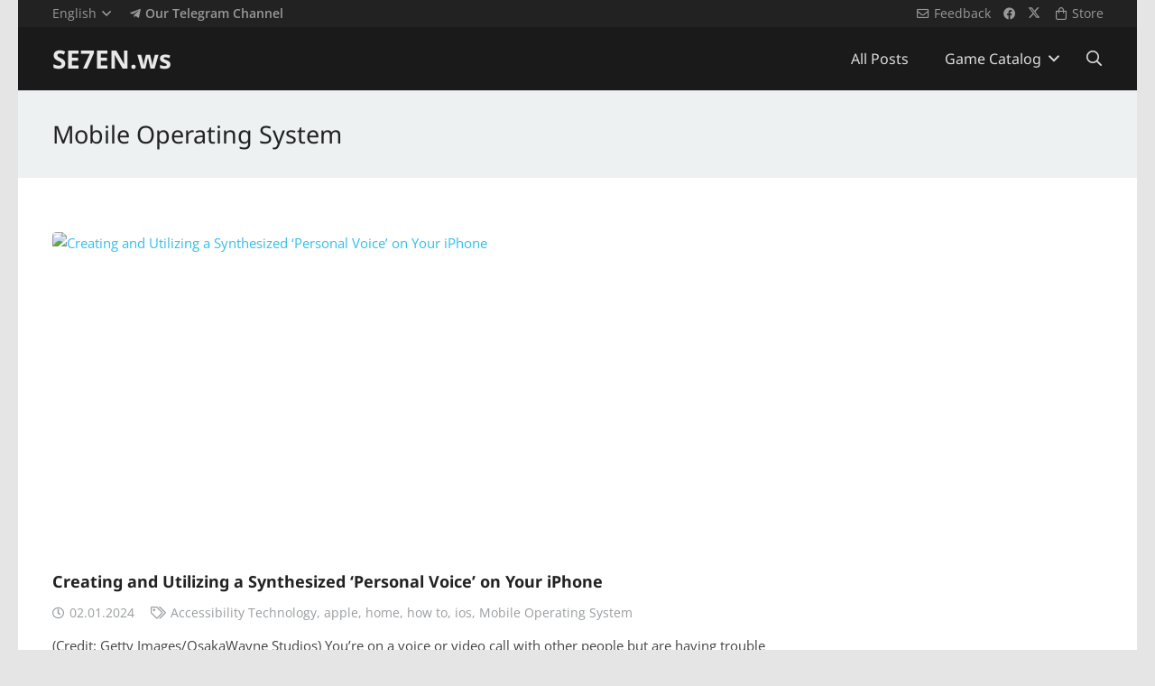

--- FILE ---
content_type: text/html; charset=UTF-8
request_url: https://se7en.ws/tag/mobile-operating-system/?lang=en
body_size: 18835
content:
<!DOCTYPE HTML>
<html dir="ltr" lang="en-US" prefix="og: https://ogp.me/ns#">
<head>
<meta charset="UTF-8">
<title>Mobile Operating System | SE7EN.ws</title>
<link rel="alternate" hreflang="en-us" href="https://se7en.ws/tag/mobile-operating-system/?lang=en" />
<!-- aiosp -->
<meta name="robots" content="max-image-preview:large" />
<link rel="canonical" href="https://se7en.ws/tag/mobile-operating-system/?lang=en" />
<link rel="next" href="https://se7en.ws/tag/mobile-operating-system/page/2/" />

<meta property="og:locale" content="en_US" />
<meta property="og:site_name" content="SE7EN.ws" />
<meta property="og:type" content="article" />
<meta property="og:title" content="Mobile Operating System | SE7EN.ws" />
<meta property="og:url" content="https://se7en.ws/tag/mobile-operating-system/?lang=en" />
<meta name="twitter:card" content="summary_large_image" />
<meta name="twitter:title" content="Mobile Operating System | SE7EN.ws" />
<!-- /aiosp -->
<link rel='dns-prefetch' href='//www.google.com' />
<link rel='dns-prefetch' href='//fonts.googleapis.com' />
<link rel="alternate" type="application/rss+xml" title="SE7EN.ws &raquo; Feed" href="https://se7en.ws/feed/?lang=en" />
<link rel="alternate" type="application/rss+xml" title="SE7EN.ws &raquo; Comments Feed" href="https://se7en.ws/comments/feed/?lang=en" />
<link rel="alternate" type="application/rss+xml" title="SE7EN.ws &raquo; Mobile Operating System Tag Feed" href="https://se7en.ws/tag/mobile-operating-system/?lang=en/feed/" />
<meta name="viewport" content="width=device-width, initial-scale=1">
<meta name="theme-color" content="#f5f5f5">
<meta property="og:locale:alternate" content="ru_RU">
<style id='wp-img-auto-sizes-contain-inline-css'>
img:is([sizes=auto i],[sizes^="auto," i]){contain-intrinsic-size:3000px 1500px}
/*# sourceURL=wp-img-auto-sizes-contain-inline-css */
</style>
<style id='plvt-view-transitions-inline-css'>
@view-transition { navigation: auto; }
@media (prefers-reduced-motion: no-preference) {::view-transition-group(*) { animation-duration: 0.4s; }}
/*# sourceURL=plvt-view-transitions-inline-css */
</style>
<link rel='stylesheet' id='sllv-main-css' href='//se7en.ws/wp-content/cache/wpfc-minified/f45opxc1/fpvyn.css' media='all' />
<link rel='stylesheet' id='us-theme-css' href='//se7en.ws/wp-content/cache/wpfc-minified/l8ix6gep/fpvyn.css' media='all' />
<script id="wpml-cookie-js-extra">
var wpml_cookies = {"wp-wpml_current_language":{"value":"en","expires":1,"path":"/"}};
var wpml_cookies = {"wp-wpml_current_language":{"value":"en","expires":1,"path":"/"}};
//# sourceURL=wpml-cookie-js-extra
</script>
<script src="https://se7en.ws/wp-content/plugins/sitepress-multilingual-cms/res/js/cookies/language-cookie.js?ver=490001" id="wpml-cookie-js" defer data-wp-strategy="defer"></script>
<script id="plvt-view-transitions-js-after">
window.plvtInitViewTransitions=n=>{if(!window.navigation||!("CSSViewTransitionRule"in window))return void window.console.warn("View transitions not loaded as the browser is lacking support.");const t=(t,o,i)=>{const e=n.animations||{};return[...e[t].useGlobalTransitionNames?Object.entries(n.globalTransitionNames||{}).map((([n,t])=>[o.querySelector(n),t])):[],...e[t].usePostTransitionNames&&i?Object.entries(n.postTransitionNames||{}).map((([n,t])=>[i.querySelector(n),t])):[]]},o=async(n,t)=>{for(const[t,o]of n)t&&(t.style.viewTransitionName=o);await t;for(const[t]of n)t&&(t.style.viewTransitionName="")},i=()=>n.postSelector?document.querySelector(n.postSelector):null,e=t=>{if(!n.postSelector)return null;const o=(i=n.postSelector,e='a[href="'+t+'"]',i.split(",").map((n=>n.trim()+" "+e)).join(","));var i,e;const s=document.querySelector(o);return s?s.closest(n.postSelector):null};window.addEventListener("pageswap",(n=>{if(n.viewTransition){const s="default";let a;n.viewTransition.types.add(s),document.body.classList.contains("single")?a=t(s,document.body,i()):(document.body.classList.contains("home")||document.body.classList.contains("blog")||document.body.classList.contains("archive"))&&(a=t(s,document.body,e(n.activation.entry.url))),a&&o(a,n.viewTransition.finished)}})),window.addEventListener("pagereveal",(n=>{if(n.viewTransition){const s="default";let a;n.viewTransition.types.add(s),document.body.classList.contains("single")?a=t(s,document.body,i()):(document.body.classList.contains("home")||document.body.classList.contains("archive"))&&(a=t(s,document.body,window.navigation.activation.from?e(window.navigation.activation.from.url):null)),a&&o(a,n.viewTransition.ready)}}))};
plvtInitViewTransitions( {"postSelector":".wp-block-post.post, article.post, body.single main","globalTransitionNames":{"header":"header","main":"main"},"postTransitionNames":{".wp-block-post-title, .entry-title":"post-title",".wp-post-image":"post-thumbnail",".wp-block-post-content, .entry-content":"post-content"},"animations":{"default":{"useGlobalTransitionNames":true,"usePostTransitionNames":true}}} )
//# sourceURL=plvt-view-transitions-js-after
</script>
<script></script><link rel="https://api.w.org/" href="https://se7en.ws/wp-json/" /><link rel="alternate" title="JSON" type="application/json" href="https://se7en.ws/wp-json/wp/v2/tags/51169" /><link rel="preconnect" href="https://cloud.fifu.app"><link rel="preconnect" href="https://cdn.fifu.app"><!-- FIFU:meta:begin:image -->
<meta property="og:image" content="https://sm.pcmag.com/t/pcmag_uk/help/h/how-to-cre/how-to-create-and-use-a-synthesized-personal-voice-on-your-i_k416.1200.jpg" />
<!-- FIFU:meta:end:image --><!-- FIFU:meta:begin:twitter -->
<meta name="twitter:card" content="summary_large_image" />
<meta name="twitter:title" content="Creating and Utilizing a Synthesized &#8216;Personal Voice&#8217; on Your iPhone" />
<meta name="twitter:description" content="" />
<meta name="twitter:image" content="https://sm.pcmag.com/t/pcmag_uk/help/h/how-to-cre/how-to-create-and-use-a-synthesized-personal-voice-on-your-i_k416.1200.jpg" />
<!-- FIFU:meta:end:twitter --><style>[class$="woocommerce-product-gallery__trigger"] {display:none !important;}</style><meta name="generator" content="performance-lab 4.0.1; plugins: performant-translations, speculation-rules, view-transitions">
<meta name="generator" content="performant-translations 1.2.0">
<meta name="generator" content="view-transitions 1.1.2">
<link rel="icon" type="image/png" href="/wp-content/uploads/fbrfg/favicon-48x48.png" sizes="48x48" />
<link rel="icon" type="image/svg+xml" href="/wp-content/uploads/fbrfg/favicon.svg" />
<link rel="shortcut icon" href="/wp-content/uploads/fbrfg/favicon.ico" />
<link rel="apple-touch-icon" sizes="180x180" href="/wp-content/uploads/fbrfg/apple-touch-icon.png" />
<meta name="apple-mobile-web-app-title" content="SE7EN.ws" />
<link rel="manifest" href="/wp-content/uploads/fbrfg/site.webmanifest" /><meta name="generator" content="speculation-rules 1.6.0">
<script id="us_add_no_touch">
if ( ! /Android|webOS|iPhone|iPad|iPod|BlackBerry|IEMobile|Opera Mini/i.test( navigator.userAgent ) ) {
document.documentElement.classList.add( "no-touch" );
}
</script>
<script id="us_color_scheme_switch_class">
if ( document.cookie.includes( "us_color_scheme_switch_is_on=true" ) ) {
document.documentElement.classList.add( "us-color-scheme-on" );
}
</script>

<link rel="icon" href="https://se7en.ws/wp-content/uploads/2024/07/se7en-icon-150x150.png" sizes="32x32" />
<link rel="icon" href="https://se7en.ws/wp-content/uploads/2024/07/se7en-icon-300x300.png" sizes="192x192" />
<link rel="apple-touch-icon" href="https://se7en.ws/wp-content/uploads/2024/07/se7en-icon-300x300.png" />
<meta name="msapplication-TileImage" content="https://se7en.ws/wp-content/uploads/2024/07/se7en-icon-300x300.png" />
<noscript><style> .wpb_animate_when_almost_visible { opacity: 1; }</style></noscript>		<style id="us-icon-fonts">@font-face{font-display:swap;font-style:normal;font-family:"fontawesome";font-weight:900;src:url("https://se7en.ws/wp-content/themes/7template/fonts/fa-solid-900.woff2?ver=8.43") format("woff2")}.fas{font-family:"fontawesome";font-weight:900}@font-face{font-display:swap;font-style:normal;font-family:"fontawesome";font-weight:400;src:url("https://se7en.ws/wp-content/themes/7template/fonts/fa-regular-400.woff2?ver=8.43") format("woff2")}.far{font-family:"fontawesome";font-weight:400}@font-face{font-display:swap;font-style:normal;font-family:"fontawesome";font-weight:300;src:url("https://se7en.ws/wp-content/themes/7template/fonts/fa-light-300.woff2?ver=8.43") format("woff2")}.fal{font-family:"fontawesome";font-weight:300}@font-face{font-display:swap;font-style:normal;font-family:"Font Awesome 5 Brands";font-weight:400;src:url("https://se7en.ws/wp-content/themes/7template/fonts/fa-brands-400.woff2?ver=8.43") format("woff2")}.fab{font-family:"Font Awesome 5 Brands";font-weight:400}</style>
<style id="us-current-header-css">.l-subheader.at_top,.l-subheader.at_top .w-dropdown-list,.l-subheader.at_top .type_mobile .w-nav-list.level_1{background:var(--color-header-top-bg);color:var(--color-header-top-text)}.no-touch .l-subheader.at_top a:hover,.no-touch .l-header.bg_transparent .l-subheader.at_top .w-dropdown.opened a:hover{color:var(--color-header-top-text-hover)}.l-header.bg_transparent:not(.sticky) .l-subheader.at_top{background:var(--color-header-top-transparent-bg);color:var(--color-header-top-transparent-text)}.no-touch .l-header.bg_transparent:not(.sticky) .at_top .w-cart-link:hover,.no-touch .l-header.bg_transparent:not(.sticky) .at_top .w-text a:hover,.no-touch .l-header.bg_transparent:not(.sticky) .at_top .w-html a:hover,.no-touch .l-header.bg_transparent:not(.sticky) .at_top .w-nav>a:hover,.no-touch .l-header.bg_transparent:not(.sticky) .at_top .w-menu a:hover,.no-touch .l-header.bg_transparent:not(.sticky) .at_top .w-search>a:hover,.no-touch .l-header.bg_transparent:not(.sticky) .at_top .w-socials.shape_none.color_text a:hover,.no-touch .l-header.bg_transparent:not(.sticky) .at_top .w-socials.shape_none.color_link a:hover,.no-touch .l-header.bg_transparent:not(.sticky) .at_top .w-dropdown a:hover,.no-touch .l-header.bg_transparent:not(.sticky) .at_top .type_desktop .menu-item.level_1.opened>a,.no-touch .l-header.bg_transparent:not(.sticky) .at_top .type_desktop .menu-item.level_1:hover>a{color:var(--color-header-transparent-text-hover)}.l-subheader.at_middle,.l-subheader.at_middle .w-dropdown-list,.l-subheader.at_middle .type_mobile .w-nav-list.level_1{background:var(--color-header-middle-bg);color:var(--color-header-middle-text)}.no-touch .l-subheader.at_middle a:hover,.no-touch .l-header.bg_transparent .l-subheader.at_middle .w-dropdown.opened a:hover{color:var(--color-header-middle-text-hover)}.l-header.bg_transparent:not(.sticky) .l-subheader.at_middle{background:var(--color-header-transparent-bg);color:var(--color-header-transparent-text)}.no-touch .l-header.bg_transparent:not(.sticky) .at_middle .w-cart-link:hover,.no-touch .l-header.bg_transparent:not(.sticky) .at_middle .w-text a:hover,.no-touch .l-header.bg_transparent:not(.sticky) .at_middle .w-html a:hover,.no-touch .l-header.bg_transparent:not(.sticky) .at_middle .w-nav>a:hover,.no-touch .l-header.bg_transparent:not(.sticky) .at_middle .w-menu a:hover,.no-touch .l-header.bg_transparent:not(.sticky) .at_middle .w-search>a:hover,.no-touch .l-header.bg_transparent:not(.sticky) .at_middle .w-socials.shape_none.color_text a:hover,.no-touch .l-header.bg_transparent:not(.sticky) .at_middle .w-socials.shape_none.color_link a:hover,.no-touch .l-header.bg_transparent:not(.sticky) .at_middle .w-dropdown a:hover,.no-touch .l-header.bg_transparent:not(.sticky) .at_middle .type_desktop .menu-item.level_1.opened>a,.no-touch .l-header.bg_transparent:not(.sticky) .at_middle .type_desktop .menu-item.level_1:hover>a{color:var(--color-header-transparent-text-hover)}.header_ver .l-header{background:var(--color-header-middle-bg);color:var(--color-header-middle-text)}@media (min-width:901px){.hidden_for_default{display:none!important}.l-subheader.at_bottom{display:none}.l-header{position:relative;z-index:111}.l-subheader{margin:0 auto}.l-subheader-h{display:flex;align-items:center;position:relative;margin:0 auto;max-width:var(--site-content-width,1200px);height:inherit}.w-header-show{display:none}.l-header.pos_fixed{position:fixed;left:var(--site-outline-width,0);right:var(--site-outline-width,0)}.l-header.pos_fixed:not(.notransition) .l-subheader{transition-property:transform,background,box-shadow,line-height,height,visibility;transition-duration:.3s;transition-timing-function:cubic-bezier(.78,.13,.15,.86)}.headerinpos_bottom.sticky_first_section .l-header.pos_fixed{position:fixed!important}.header_hor .l-header.sticky_auto_hide{transition:margin .3s cubic-bezier(.78,.13,.15,.86) .1s}.header_hor .l-header.sticky_auto_hide.down{margin-top:calc(-1.1 * var(--header-sticky-height,0px) )}.l-header.bg_transparent:not(.sticky) .l-subheader{box-shadow:none!important;background:none}.l-header.bg_transparent~.l-main .l-section.width_full.height_auto:first-of-type>.l-section-h{padding-top:0!important;padding-bottom:0!important}.l-header.pos_static.bg_transparent{position:absolute;left:var(--site-outline-width,0);right:var(--site-outline-width,0)}.l-subheader.width_full .l-subheader-h{max-width:none!important}.l-header.shadow_thin .l-subheader.at_middle,.l-header.shadow_thin .l-subheader.at_bottom{box-shadow:0 1px 0 rgba(0,0,0,0.08)}.l-header.shadow_wide .l-subheader.at_middle,.l-header.shadow_wide .l-subheader.at_bottom{box-shadow:0 3px 5px -1px rgba(0,0,0,0.1),0 2px 1px -1px rgba(0,0,0,0.05)}.header_hor .l-subheader-cell>.w-cart{margin-left:0;margin-right:0}:root{--header-height:100px;--header-sticky-height:60px}.l-header:before{content:'100'}.l-header.sticky:before{content:'60'}.l-subheader.at_top{line-height:30px;height:30px;overflow:visible;visibility:visible}.l-header.sticky .l-subheader.at_top{line-height:0px;height:0px;overflow:hidden;visibility:hidden}.l-subheader.at_middle{line-height:70px;height:70px;overflow:visible;visibility:visible}.l-header.sticky .l-subheader.at_middle{line-height:60px;height:60px;overflow:visible;visibility:visible}.l-subheader.at_middle .l-subheader-cell.at_left,.l-subheader.at_middle .l-subheader-cell.at_right{display:flex;flex-basis:100px}.l-subheader.at_bottom{line-height:36px;height:36px;overflow:visible;visibility:visible}.l-header.sticky .l-subheader.at_bottom{line-height:40px;height:40px;overflow:visible;visibility:visible}.headerinpos_above .l-header.pos_fixed{overflow:hidden;transition:transform 0.3s;transform:translate3d(0,-100%,0)}.headerinpos_above .l-header.pos_fixed.sticky{overflow:visible;transform:none}.headerinpos_above .l-header.pos_fixed~.l-section>.l-section-h,.headerinpos_above .l-header.pos_fixed~.l-main .l-section:first-of-type>.l-section-h{padding-top:0!important}.headerinpos_below .l-header.pos_fixed:not(.sticky){position:absolute;top:100%}.headerinpos_below .l-header.pos_fixed~.l-main>.l-section:first-of-type>.l-section-h{padding-top:0!important}.headerinpos_below .l-header.pos_fixed~.l-main .l-section.full_height:nth-of-type(2){min-height:100vh}.headerinpos_below .l-header.pos_fixed~.l-main>.l-section:nth-of-type(2)>.l-section-h{padding-top:var(--header-height)}.headerinpos_bottom .l-header.pos_fixed:not(.sticky){position:absolute;top:100vh}.headerinpos_bottom .l-header.pos_fixed~.l-main>.l-section:first-of-type>.l-section-h{padding-top:0!important}.headerinpos_bottom .l-header.pos_fixed~.l-main>.l-section:first-of-type>.l-section-h{padding-bottom:var(--header-height)}.headerinpos_bottom .l-header.pos_fixed.bg_transparent~.l-main .l-section.valign_center:not(.height_auto):first-of-type>.l-section-h{top:calc( var(--header-height) / 2 )}.headerinpos_bottom .l-header.pos_fixed:not(.sticky) .w-cart.layout_dropdown .w-cart-content,.headerinpos_bottom .l-header.pos_fixed:not(.sticky) .w-nav.type_desktop .w-nav-list.level_2{bottom:100%;transform-origin:0 100%}.headerinpos_bottom .l-header.pos_fixed:not(.sticky) .w-nav.type_mobile.m_layout_dropdown .w-nav-list.level_1{top:auto;bottom:100%;box-shadow:var(--box-shadow-up)}.headerinpos_bottom .l-header.pos_fixed:not(.sticky) .w-nav.type_desktop .w-nav-list.level_3,.headerinpos_bottom .l-header.pos_fixed:not(.sticky) .w-nav.type_desktop .w-nav-list.level_4{top:auto;bottom:0;transform-origin:0 100%}.headerinpos_bottom .l-header.pos_fixed:not(.sticky) .w-dropdown-list{top:auto;bottom:-0.4em;padding-top:0.4em;padding-bottom:2.4em}.admin-bar .l-header.pos_static.bg_solid~.l-main .l-section.full_height:first-of-type{min-height:calc( 100vh - var(--header-height) - 32px )}.admin-bar .l-header.pos_fixed:not(.sticky_auto_hide)~.l-main .l-section.full_height:not(:first-of-type){min-height:calc( 100vh - var(--header-sticky-height) - 32px )}.admin-bar.headerinpos_below .l-header.pos_fixed~.l-main .l-section.full_height:nth-of-type(2){min-height:calc(100vh - 32px)}}@media (min-width:901px) and (max-width:900px){.hidden_for_laptops{display:none!important}.l-subheader.at_bottom{display:none}.l-header{position:relative;z-index:111}.l-subheader{margin:0 auto}.l-subheader-h{display:flex;align-items:center;position:relative;margin:0 auto;max-width:var(--site-content-width,1200px);height:inherit}.w-header-show{display:none}.l-header.pos_fixed{position:fixed;left:var(--site-outline-width,0);right:var(--site-outline-width,0)}.l-header.pos_fixed:not(.notransition) .l-subheader{transition-property:transform,background,box-shadow,line-height,height,visibility;transition-duration:.3s;transition-timing-function:cubic-bezier(.78,.13,.15,.86)}.headerinpos_bottom.sticky_first_section .l-header.pos_fixed{position:fixed!important}.header_hor .l-header.sticky_auto_hide{transition:margin .3s cubic-bezier(.78,.13,.15,.86) .1s}.header_hor .l-header.sticky_auto_hide.down{margin-top:calc(-1.1 * var(--header-sticky-height,0px) )}.l-header.bg_transparent:not(.sticky) .l-subheader{box-shadow:none!important;background:none}.l-header.bg_transparent~.l-main .l-section.width_full.height_auto:first-of-type>.l-section-h{padding-top:0!important;padding-bottom:0!important}.l-header.pos_static.bg_transparent{position:absolute;left:var(--site-outline-width,0);right:var(--site-outline-width,0)}.l-subheader.width_full .l-subheader-h{max-width:none!important}.l-header.shadow_thin .l-subheader.at_middle,.l-header.shadow_thin .l-subheader.at_bottom{box-shadow:0 1px 0 rgba(0,0,0,0.08)}.l-header.shadow_wide .l-subheader.at_middle,.l-header.shadow_wide .l-subheader.at_bottom{box-shadow:0 3px 5px -1px rgba(0,0,0,0.1),0 2px 1px -1px rgba(0,0,0,0.05)}.header_hor .l-subheader-cell>.w-cart{margin-left:0;margin-right:0}:root{--header-height:112px;--header-sticky-height:60px}.l-header:before{content:'112'}.l-header.sticky:before{content:'60'}.l-subheader.at_top{line-height:32px;height:32px;overflow:visible;visibility:visible}.l-header.sticky .l-subheader.at_top{line-height:0px;height:0px;overflow:hidden;visibility:hidden}.l-subheader.at_middle{line-height:80px;height:80px;overflow:visible;visibility:visible}.l-header.sticky .l-subheader.at_middle{line-height:60px;height:60px;overflow:visible;visibility:visible}.l-subheader.at_middle .l-subheader-cell.at_left,.l-subheader.at_middle .l-subheader-cell.at_right{display:flex;flex-basis:100px}.l-subheader.at_bottom{line-height:36px;height:36px;overflow:visible;visibility:visible}.l-header.sticky .l-subheader.at_bottom{line-height:40px;height:40px;overflow:visible;visibility:visible}.headerinpos_above .l-header.pos_fixed{overflow:hidden;transition:transform 0.3s;transform:translate3d(0,-100%,0)}.headerinpos_above .l-header.pos_fixed.sticky{overflow:visible;transform:none}.headerinpos_above .l-header.pos_fixed~.l-section>.l-section-h,.headerinpos_above .l-header.pos_fixed~.l-main .l-section:first-of-type>.l-section-h{padding-top:0!important}.headerinpos_below .l-header.pos_fixed:not(.sticky){position:absolute;top:100%}.headerinpos_below .l-header.pos_fixed~.l-main>.l-section:first-of-type>.l-section-h{padding-top:0!important}.headerinpos_below .l-header.pos_fixed~.l-main .l-section.full_height:nth-of-type(2){min-height:100vh}.headerinpos_below .l-header.pos_fixed~.l-main>.l-section:nth-of-type(2)>.l-section-h{padding-top:var(--header-height)}.headerinpos_bottom .l-header.pos_fixed:not(.sticky){position:absolute;top:100vh}.headerinpos_bottom .l-header.pos_fixed~.l-main>.l-section:first-of-type>.l-section-h{padding-top:0!important}.headerinpos_bottom .l-header.pos_fixed~.l-main>.l-section:first-of-type>.l-section-h{padding-bottom:var(--header-height)}.headerinpos_bottom .l-header.pos_fixed.bg_transparent~.l-main .l-section.valign_center:not(.height_auto):first-of-type>.l-section-h{top:calc( var(--header-height) / 2 )}.headerinpos_bottom .l-header.pos_fixed:not(.sticky) .w-cart.layout_dropdown .w-cart-content,.headerinpos_bottom .l-header.pos_fixed:not(.sticky) .w-nav.type_desktop .w-nav-list.level_2{bottom:100%;transform-origin:0 100%}.headerinpos_bottom .l-header.pos_fixed:not(.sticky) .w-nav.type_mobile.m_layout_dropdown .w-nav-list.level_1{top:auto;bottom:100%;box-shadow:var(--box-shadow-up)}.headerinpos_bottom .l-header.pos_fixed:not(.sticky) .w-nav.type_desktop .w-nav-list.level_3,.headerinpos_bottom .l-header.pos_fixed:not(.sticky) .w-nav.type_desktop .w-nav-list.level_4{top:auto;bottom:0;transform-origin:0 100%}.headerinpos_bottom .l-header.pos_fixed:not(.sticky) .w-dropdown-list{top:auto;bottom:-0.4em;padding-top:0.4em;padding-bottom:2.4em}.admin-bar .l-header.pos_static.bg_solid~.l-main .l-section.full_height:first-of-type{min-height:calc( 100vh - var(--header-height) - 32px )}.admin-bar .l-header.pos_fixed:not(.sticky_auto_hide)~.l-main .l-section.full_height:not(:first-of-type){min-height:calc( 100vh - var(--header-sticky-height) - 32px )}.admin-bar.headerinpos_below .l-header.pos_fixed~.l-main .l-section.full_height:nth-of-type(2){min-height:calc(100vh - 32px)}}@media (min-width:601px) and (max-width:900px){.hidden_for_tablets{display:none!important}.l-subheader.at_bottom{display:none}.l-header{position:relative;z-index:111}.l-subheader{margin:0 auto}.l-subheader-h{display:flex;align-items:center;position:relative;margin:0 auto;max-width:var(--site-content-width,1200px);height:inherit}.w-header-show{display:none}.l-header.pos_fixed{position:fixed;left:var(--site-outline-width,0);right:var(--site-outline-width,0)}.l-header.pos_fixed:not(.notransition) .l-subheader{transition-property:transform,background,box-shadow,line-height,height,visibility;transition-duration:.3s;transition-timing-function:cubic-bezier(.78,.13,.15,.86)}.headerinpos_bottom.sticky_first_section .l-header.pos_fixed{position:fixed!important}.header_hor .l-header.sticky_auto_hide{transition:margin .3s cubic-bezier(.78,.13,.15,.86) .1s}.header_hor .l-header.sticky_auto_hide.down{margin-top:calc(-1.1 * var(--header-sticky-height,0px) )}.l-header.bg_transparent:not(.sticky) .l-subheader{box-shadow:none!important;background:none}.l-header.bg_transparent~.l-main .l-section.width_full.height_auto:first-of-type>.l-section-h{padding-top:0!important;padding-bottom:0!important}.l-header.pos_static.bg_transparent{position:absolute;left:var(--site-outline-width,0);right:var(--site-outline-width,0)}.l-subheader.width_full .l-subheader-h{max-width:none!important}.l-header.shadow_thin .l-subheader.at_middle,.l-header.shadow_thin .l-subheader.at_bottom{box-shadow:0 1px 0 rgba(0,0,0,0.08)}.l-header.shadow_wide .l-subheader.at_middle,.l-header.shadow_wide .l-subheader.at_bottom{box-shadow:0 3px 5px -1px rgba(0,0,0,0.1),0 2px 1px -1px rgba(0,0,0,0.05)}.header_hor .l-subheader-cell>.w-cart{margin-left:0;margin-right:0}:root{--header-height:116px;--header-sticky-height:60px}.l-header:before{content:'116'}.l-header.sticky:before{content:'60'}.l-subheader.at_top{line-height:36px;height:36px;overflow:visible;visibility:visible}.l-header.sticky .l-subheader.at_top{line-height:0px;height:0px;overflow:hidden;visibility:hidden}.l-subheader.at_middle{line-height:80px;height:80px;overflow:visible;visibility:visible}.l-header.sticky .l-subheader.at_middle{line-height:60px;height:60px;overflow:visible;visibility:visible}.l-subheader.at_bottom{line-height:50px;height:50px;overflow:visible;visibility:visible}.l-header.sticky .l-subheader.at_bottom{line-height:50px;height:50px;overflow:visible;visibility:visible}}@media (max-width:600px){.hidden_for_mobiles{display:none!important}.l-subheader.at_bottom{display:none}.l-header{position:relative;z-index:111}.l-subheader{margin:0 auto}.l-subheader-h{display:flex;align-items:center;position:relative;margin:0 auto;max-width:var(--site-content-width,1200px);height:inherit}.w-header-show{display:none}.l-header.pos_fixed{position:fixed;left:var(--site-outline-width,0);right:var(--site-outline-width,0)}.l-header.pos_fixed:not(.notransition) .l-subheader{transition-property:transform,background,box-shadow,line-height,height,visibility;transition-duration:.3s;transition-timing-function:cubic-bezier(.78,.13,.15,.86)}.headerinpos_bottom.sticky_first_section .l-header.pos_fixed{position:fixed!important}.header_hor .l-header.sticky_auto_hide{transition:margin .3s cubic-bezier(.78,.13,.15,.86) .1s}.header_hor .l-header.sticky_auto_hide.down{margin-top:calc(-1.1 * var(--header-sticky-height,0px) )}.l-header.bg_transparent:not(.sticky) .l-subheader{box-shadow:none!important;background:none}.l-header.bg_transparent~.l-main .l-section.width_full.height_auto:first-of-type>.l-section-h{padding-top:0!important;padding-bottom:0!important}.l-header.pos_static.bg_transparent{position:absolute;left:var(--site-outline-width,0);right:var(--site-outline-width,0)}.l-subheader.width_full .l-subheader-h{max-width:none!important}.l-header.shadow_thin .l-subheader.at_middle,.l-header.shadow_thin .l-subheader.at_bottom{box-shadow:0 1px 0 rgba(0,0,0,0.08)}.l-header.shadow_wide .l-subheader.at_middle,.l-header.shadow_wide .l-subheader.at_bottom{box-shadow:0 3px 5px -1px rgba(0,0,0,0.1),0 2px 1px -1px rgba(0,0,0,0.05)}.header_hor .l-subheader-cell>.w-cart{margin-left:0;margin-right:0}:root{--header-height:86px;--header-sticky-height:50px}.l-header:before{content:'86'}.l-header.sticky:before{content:'50'}.l-subheader.at_top{line-height:36px;height:36px;overflow:visible;visibility:visible}.l-header.sticky .l-subheader.at_top{line-height:0px;height:0px;overflow:hidden;visibility:hidden}.l-subheader.at_middle{line-height:50px;height:50px;overflow:visible;visibility:visible}.l-header.sticky .l-subheader.at_middle{line-height:50px;height:50px;overflow:visible;visibility:visible}.l-subheader.at_bottom{line-height:30px;height:30px;overflow:visible;visibility:visible}.l-header.sticky .l-subheader.at_bottom{line-height:0px;height:0px;overflow:hidden;visibility:hidden}}@media (min-width:901px){.ush_image_1{height:40px!important}.l-header.sticky .ush_image_1{height:30px!important}}@media (min-width:901px) and (max-width:900px){.ush_image_1{height:30px!important}.l-header.sticky .ush_image_1{height:30px!important}}@media (min-width:601px) and (max-width:900px){.ush_image_1{height:30px!important}.l-header.sticky .ush_image_1{height:30px!important}}@media (max-width:600px){.ush_image_1{height:20px!important}.l-header.sticky .ush_image_1{height:20px!important}}@media (min-width:901px){.ush_image_2{height:40px!important}.l-header.sticky .ush_image_2{height:40px!important}}@media (min-width:901px) and (max-width:900px){.ush_image_2{height:30px!important}.l-header.sticky .ush_image_2{height:30px!important}}@media (min-width:601px) and (max-width:900px){.ush_image_2{height:30px!important}.l-header.sticky .ush_image_2{height:30px!important}}@media (max-width:600px){.ush_image_2{height:20px!important}.l-header.sticky .ush_image_2{height:20px!important}}@media (min-width:901px){.ush_image_3{height:40px!important}.l-header.sticky .ush_image_3{height:40px!important}}@media (min-width:901px) and (max-width:900px){.ush_image_3{height:30px!important}.l-header.sticky .ush_image_3{height:30px!important}}@media (min-width:601px) and (max-width:900px){.ush_image_3{height:30px!important}.l-header.sticky .ush_image_3{height:30px!important}}@media (max-width:600px){.ush_image_3{height:20px!important}.l-header.sticky .ush_image_3{height:20px!important}}.ush_menu_1.type_desktop{--menu-items-gap:20px}.ush_menu_1.type_desktop .menu-item:not(.level_1){font-size:1.1rem}.ush_menu_1.type_mobile .w-nav-anchor.level_1,.ush_menu_1.type_mobile .w-nav-anchor.level_1 + .w-nav-arrow{font-size:16px}.ush_menu_1.type_mobile .w-nav-anchor:not(.level_1),.ush_menu_1.type_mobile .w-nav-anchor:not(.level_1) + .w-nav-arrow{font-size:15px}@media (min-width:901px){.ush_menu_1 .w-nav-icon{--icon-size:20px;--icon-size-int:20}}@media (min-width:901px) and (max-width:900px){.ush_menu_1 .w-nav-icon{--icon-size:32px;--icon-size-int:32}}@media (min-width:601px) and (max-width:900px){.ush_menu_1 .w-nav-icon{--icon-size:20px;--icon-size-int:20}}@media (max-width:600px){.ush_menu_1 .w-nav-icon{--icon-size:20px;--icon-size-int:20}}@media screen and (max-width:719px){.w-nav.ush_menu_1>.w-nav-list.level_1{display:none}.ush_menu_1 .w-nav-control{display:flex}}.no-touch .ush_menu_1 .w-nav-item.level_1.opened>a:not(.w-btn),.no-touch .ush_menu_1 .w-nav-item.level_1:hover>a:not(.w-btn){background:rgba(7,7,7,0.4);color:#ffffff}.ush_menu_1 .w-nav-item.level_1.current-menu-item>a:not(.w-btn),.ush_menu_1 .w-nav-item.level_1.current-menu-ancestor>a:not(.w-btn),.ush_menu_1 .w-nav-item.level_1.current-page-ancestor>a:not(.w-btn){background:;color:#32beeb}.l-header.bg_transparent:not(.sticky) .ush_menu_1.type_desktop .w-nav-item.level_1.current-menu-item>a:not(.w-btn),.l-header.bg_transparent:not(.sticky) .ush_menu_1.type_desktop .w-nav-item.level_1.current-menu-ancestor>a:not(.w-btn),.l-header.bg_transparent:not(.sticky) .ush_menu_1.type_desktop .w-nav-item.level_1.current-page-ancestor>a:not(.w-btn){background:transparent;color:#32beeb}.ush_menu_1 .w-nav-list:not(.level_1){background:#32beeb;color:#ffffff}.no-touch .ush_menu_1 .w-nav-item:not(.level_1)>a:focus,.no-touch .ush_menu_1 .w-nav-item:not(.level_1):hover>a{background:#1a1a1a;color:#ffffff}.ush_menu_1 .w-nav-item:not(.level_1).current-menu-item>a,.ush_menu_1 .w-nav-item:not(.level_1).current-menu-ancestor>a,.ush_menu_1 .w-nav-item:not(.level_1).current-page-ancestor>a{background:#28aad4;color:#ffffff}@media (min-width:901px){.ush_search_1.layout_simple{max-width:240px}.ush_search_1.layout_modern.active{width:240px}.ush_search_1{font-size:17px}}@media (min-width:901px) and (max-width:900px){.ush_search_1.layout_simple{max-width:250px}.ush_search_1.layout_modern.active{width:250px}.ush_search_1{font-size:24px}}@media (min-width:601px) and (max-width:900px){.ush_search_1.layout_simple{max-width:200px}.ush_search_1.layout_modern.active{width:200px}.ush_search_1{font-size:17px}}@media (max-width:600px){.ush_search_1{font-size:17px}}.ush_socials_2 .w-socials-list{margin:-0px}.ush_socials_2 .w-socials-item{padding:0px}.ush_text_3{font-size:0.9rem!important;margin-right:0!important}.ush_dropdown_1{font-size:0.9rem!important}.ush_menu_1{font-size:16px!important;font-family:var(--h1-font-family)!important}.ush_text_1{color:rgba(255,255,255,0.9)!important;font-size:28px!important;font-family:var(--h1-font-family)!important;font-weight:700!important}.ush_dropdown_2{font-size:13px!important}.ush_socials_2{font-size:0.9rem!important;margin-left:0.5rem!important;margin-right:0.5rem!important}.ush_text_4{color:#0088cc!important;font-size:15px!important}.ush_text_6{font-size:0.9rem!important;font-weight:600!important}.ush_text_7{font-size:0.9rem!important;margin-left:0.2rem!important}.ush_text_5{font-family:var(--font-family)!important;font-size:15px!important;color:#0088cc!important}@media (min-width:601px) and (max-width:1024px){.ush_text_3{margin-right:0!important}.ush_text_1{font-size:24px!important}.ush_dropdown_2{font-size:13px!important}.ush_socials_2{margin-left:0!important;margin-right:0!important}.ush_text_7{margin-left:0!important}.ush_text_5{font-size:15px!important}}@media (max-width:600px){.ush_text_3{margin-right:0!important}.ush_text_1{font-size:20px!important}.ush_dropdown_2{font-size:13px!important}.ush_socials_2{margin-left:0!important;margin-right:0!important}.ush_text_7{margin-left:0!important}.ush_text_5{font-size:15px!important}}</style>
<!-- Yandex.RTB -->
<script>window.yaContextCb=window.yaContextCb||[]</script>
<script src="https://yandex.ru/ads/system/context.js" async></script>
<script async src="https://pagead2.googlesyndication.com/pagead/js/adsbygoogle.js?client=ca-pub-5472999806023528" 
crossorigin="anonymous"></script><style id="us-design-options-css">.us_custom_607cd7e8{font-size:1.8rem!important;margin-bottom:0!important}.us_custom_f03ee871{text-align:right!important}</style><style id='global-styles-inline-css'>
:root{--wp--preset--aspect-ratio--square: 1;--wp--preset--aspect-ratio--4-3: 4/3;--wp--preset--aspect-ratio--3-4: 3/4;--wp--preset--aspect-ratio--3-2: 3/2;--wp--preset--aspect-ratio--2-3: 2/3;--wp--preset--aspect-ratio--16-9: 16/9;--wp--preset--aspect-ratio--9-16: 9/16;--wp--preset--color--black: #000000;--wp--preset--color--cyan-bluish-gray: #abb8c3;--wp--preset--color--white: #ffffff;--wp--preset--color--pale-pink: #f78da7;--wp--preset--color--vivid-red: #cf2e2e;--wp--preset--color--luminous-vivid-orange: #ff6900;--wp--preset--color--luminous-vivid-amber: #fcb900;--wp--preset--color--light-green-cyan: #7bdcb5;--wp--preset--color--vivid-green-cyan: #00d084;--wp--preset--color--pale-cyan-blue: #8ed1fc;--wp--preset--color--vivid-cyan-blue: #0693e3;--wp--preset--color--vivid-purple: #9b51e0;--wp--preset--gradient--vivid-cyan-blue-to-vivid-purple: linear-gradient(135deg,rgb(6,147,227) 0%,rgb(155,81,224) 100%);--wp--preset--gradient--light-green-cyan-to-vivid-green-cyan: linear-gradient(135deg,rgb(122,220,180) 0%,rgb(0,208,130) 100%);--wp--preset--gradient--luminous-vivid-amber-to-luminous-vivid-orange: linear-gradient(135deg,rgb(252,185,0) 0%,rgb(255,105,0) 100%);--wp--preset--gradient--luminous-vivid-orange-to-vivid-red: linear-gradient(135deg,rgb(255,105,0) 0%,rgb(207,46,46) 100%);--wp--preset--gradient--very-light-gray-to-cyan-bluish-gray: linear-gradient(135deg,rgb(238,238,238) 0%,rgb(169,184,195) 100%);--wp--preset--gradient--cool-to-warm-spectrum: linear-gradient(135deg,rgb(74,234,220) 0%,rgb(151,120,209) 20%,rgb(207,42,186) 40%,rgb(238,44,130) 60%,rgb(251,105,98) 80%,rgb(254,248,76) 100%);--wp--preset--gradient--blush-light-purple: linear-gradient(135deg,rgb(255,206,236) 0%,rgb(152,150,240) 100%);--wp--preset--gradient--blush-bordeaux: linear-gradient(135deg,rgb(254,205,165) 0%,rgb(254,45,45) 50%,rgb(107,0,62) 100%);--wp--preset--gradient--luminous-dusk: linear-gradient(135deg,rgb(255,203,112) 0%,rgb(199,81,192) 50%,rgb(65,88,208) 100%);--wp--preset--gradient--pale-ocean: linear-gradient(135deg,rgb(255,245,203) 0%,rgb(182,227,212) 50%,rgb(51,167,181) 100%);--wp--preset--gradient--electric-grass: linear-gradient(135deg,rgb(202,248,128) 0%,rgb(113,206,126) 100%);--wp--preset--gradient--midnight: linear-gradient(135deg,rgb(2,3,129) 0%,rgb(40,116,252) 100%);--wp--preset--font-size--small: 13px;--wp--preset--font-size--medium: 20px;--wp--preset--font-size--large: 36px;--wp--preset--font-size--x-large: 42px;--wp--preset--spacing--20: 0.44rem;--wp--preset--spacing--30: 0.67rem;--wp--preset--spacing--40: 1rem;--wp--preset--spacing--50: 1.5rem;--wp--preset--spacing--60: 2.25rem;--wp--preset--spacing--70: 3.38rem;--wp--preset--spacing--80: 5.06rem;--wp--preset--shadow--natural: 6px 6px 9px rgba(0, 0, 0, 0.2);--wp--preset--shadow--deep: 12px 12px 50px rgba(0, 0, 0, 0.4);--wp--preset--shadow--sharp: 6px 6px 0px rgba(0, 0, 0, 0.2);--wp--preset--shadow--outlined: 6px 6px 0px -3px rgb(255, 255, 255), 6px 6px rgb(0, 0, 0);--wp--preset--shadow--crisp: 6px 6px 0px rgb(0, 0, 0);}:where(.is-layout-flex){gap: 0.5em;}:where(.is-layout-grid){gap: 0.5em;}body .is-layout-flex{display: flex;}.is-layout-flex{flex-wrap: wrap;align-items: center;}.is-layout-flex > :is(*, div){margin: 0;}body .is-layout-grid{display: grid;}.is-layout-grid > :is(*, div){margin: 0;}:where(.wp-block-columns.is-layout-flex){gap: 2em;}:where(.wp-block-columns.is-layout-grid){gap: 2em;}:where(.wp-block-post-template.is-layout-flex){gap: 1.25em;}:where(.wp-block-post-template.is-layout-grid){gap: 1.25em;}.has-black-color{color: var(--wp--preset--color--black) !important;}.has-cyan-bluish-gray-color{color: var(--wp--preset--color--cyan-bluish-gray) !important;}.has-white-color{color: var(--wp--preset--color--white) !important;}.has-pale-pink-color{color: var(--wp--preset--color--pale-pink) !important;}.has-vivid-red-color{color: var(--wp--preset--color--vivid-red) !important;}.has-luminous-vivid-orange-color{color: var(--wp--preset--color--luminous-vivid-orange) !important;}.has-luminous-vivid-amber-color{color: var(--wp--preset--color--luminous-vivid-amber) !important;}.has-light-green-cyan-color{color: var(--wp--preset--color--light-green-cyan) !important;}.has-vivid-green-cyan-color{color: var(--wp--preset--color--vivid-green-cyan) !important;}.has-pale-cyan-blue-color{color: var(--wp--preset--color--pale-cyan-blue) !important;}.has-vivid-cyan-blue-color{color: var(--wp--preset--color--vivid-cyan-blue) !important;}.has-vivid-purple-color{color: var(--wp--preset--color--vivid-purple) !important;}.has-black-background-color{background-color: var(--wp--preset--color--black) !important;}.has-cyan-bluish-gray-background-color{background-color: var(--wp--preset--color--cyan-bluish-gray) !important;}.has-white-background-color{background-color: var(--wp--preset--color--white) !important;}.has-pale-pink-background-color{background-color: var(--wp--preset--color--pale-pink) !important;}.has-vivid-red-background-color{background-color: var(--wp--preset--color--vivid-red) !important;}.has-luminous-vivid-orange-background-color{background-color: var(--wp--preset--color--luminous-vivid-orange) !important;}.has-luminous-vivid-amber-background-color{background-color: var(--wp--preset--color--luminous-vivid-amber) !important;}.has-light-green-cyan-background-color{background-color: var(--wp--preset--color--light-green-cyan) !important;}.has-vivid-green-cyan-background-color{background-color: var(--wp--preset--color--vivid-green-cyan) !important;}.has-pale-cyan-blue-background-color{background-color: var(--wp--preset--color--pale-cyan-blue) !important;}.has-vivid-cyan-blue-background-color{background-color: var(--wp--preset--color--vivid-cyan-blue) !important;}.has-vivid-purple-background-color{background-color: var(--wp--preset--color--vivid-purple) !important;}.has-black-border-color{border-color: var(--wp--preset--color--black) !important;}.has-cyan-bluish-gray-border-color{border-color: var(--wp--preset--color--cyan-bluish-gray) !important;}.has-white-border-color{border-color: var(--wp--preset--color--white) !important;}.has-pale-pink-border-color{border-color: var(--wp--preset--color--pale-pink) !important;}.has-vivid-red-border-color{border-color: var(--wp--preset--color--vivid-red) !important;}.has-luminous-vivid-orange-border-color{border-color: var(--wp--preset--color--luminous-vivid-orange) !important;}.has-luminous-vivid-amber-border-color{border-color: var(--wp--preset--color--luminous-vivid-amber) !important;}.has-light-green-cyan-border-color{border-color: var(--wp--preset--color--light-green-cyan) !important;}.has-vivid-green-cyan-border-color{border-color: var(--wp--preset--color--vivid-green-cyan) !important;}.has-pale-cyan-blue-border-color{border-color: var(--wp--preset--color--pale-cyan-blue) !important;}.has-vivid-cyan-blue-border-color{border-color: var(--wp--preset--color--vivid-cyan-blue) !important;}.has-vivid-purple-border-color{border-color: var(--wp--preset--color--vivid-purple) !important;}.has-vivid-cyan-blue-to-vivid-purple-gradient-background{background: var(--wp--preset--gradient--vivid-cyan-blue-to-vivid-purple) !important;}.has-light-green-cyan-to-vivid-green-cyan-gradient-background{background: var(--wp--preset--gradient--light-green-cyan-to-vivid-green-cyan) !important;}.has-luminous-vivid-amber-to-luminous-vivid-orange-gradient-background{background: var(--wp--preset--gradient--luminous-vivid-amber-to-luminous-vivid-orange) !important;}.has-luminous-vivid-orange-to-vivid-red-gradient-background{background: var(--wp--preset--gradient--luminous-vivid-orange-to-vivid-red) !important;}.has-very-light-gray-to-cyan-bluish-gray-gradient-background{background: var(--wp--preset--gradient--very-light-gray-to-cyan-bluish-gray) !important;}.has-cool-to-warm-spectrum-gradient-background{background: var(--wp--preset--gradient--cool-to-warm-spectrum) !important;}.has-blush-light-purple-gradient-background{background: var(--wp--preset--gradient--blush-light-purple) !important;}.has-blush-bordeaux-gradient-background{background: var(--wp--preset--gradient--blush-bordeaux) !important;}.has-luminous-dusk-gradient-background{background: var(--wp--preset--gradient--luminous-dusk) !important;}.has-pale-ocean-gradient-background{background: var(--wp--preset--gradient--pale-ocean) !important;}.has-electric-grass-gradient-background{background: var(--wp--preset--gradient--electric-grass) !important;}.has-midnight-gradient-background{background: var(--wp--preset--gradient--midnight) !important;}.has-small-font-size{font-size: var(--wp--preset--font-size--small) !important;}.has-medium-font-size{font-size: var(--wp--preset--font-size--medium) !important;}.has-large-font-size{font-size: var(--wp--preset--font-size--large) !important;}.has-x-large-font-size{font-size: var(--wp--preset--font-size--x-large) !important;}
/*# sourceURL=global-styles-inline-css */
</style>
<style>.mc-logo{opacity:0!important;position:absolute!important;top:-9999px!important;left:-9999px!important;width:1px!important;height:1px!important;overflow:hidden!important;pointer-events:none!important;clip:rect(0,0,0,0)!important;border:0!important;padding:0!important;margin:0!important;}</style></head>
<body class="archive tag tag-mobile-operating-system tag-51169 wp-theme-7template l-body 7template us-core_8.43 header_hor headerinpos_top state_default wpb-js-composer js-comp-ver-8.7.2 vc_responsive" itemscope itemtype="https://schema.org/WebPage">
<!-- Google tag -->
<script async src="https://www.googletagmanager.com/gtag/js?id=G-9200T4JWRH"></script>
<script>
window.dataLayer = window.dataLayer || [];
function gtag(){dataLayer.push(arguments);}
gtag('js', new Date());
gtag('config', 'G-9200T4JWRH');
</script>
<!-- Yandex.Metrika counter -->
<script>
(function(m,e,t,r,i,k,a){m[i]=m[i]||function(){(m[i].a=m[i].a||[]).push(arguments)};
m[i].l=1*new Date();k=e.createElement(t),a=e.getElementsByTagName(t)[0];
k.async=1;k.src=r;a.parentNode.insertBefore(k,a)})
(window,document,'script','https://mc.yandex.ru/metrika/tag.js','ym');
ym(24767915,'init',{clickmap:true,trackLinks:true,accurateTrackBounce:true});
</script>
<noscript><div><img src="https://mc.yandex.ru/watch/24767915"
style="position:absolute;left:-9999px;" alt=""/></div></noscript>
<div class="l-canvas type_boxed">
<header id="page-header" class="l-header pos_fixed shadow_thin bg_solid id_79487" itemscope itemtype="https://schema.org/WPHeader"><div class="l-subheader at_top width_full"><div class="l-subheader-h"><div class="l-subheader-cell at_left"><div class="w-dropdown hidden_for_mobiles ush_dropdown_1 source_wpml dropdown_height drop_to_right open_on_hover"><div class="w-dropdown-h"><div class="w-dropdown-current"><a class="w-dropdown-item" role="button" href="javascript:void(0)"><span class="w-dropdown-item-title">English</span></a></div><div class="w-dropdown-list"><div class="w-dropdown-list-h"></div></div></div></div><div class="w-text hidden_for_mobiles ush_text_6 nowrap icon_atleft"><a target="_blank" rel="nofollow" href="https://se7en.ws/away/aHR0cHM6Ly90Lm1lL3NlN2VuaHViZW4=" target="_blank" rel="nofollow" class="w-text-h"><i class="fab fa-telegram-plane"></i><span class="w-text-value">Our Telegram Сhannel</span></a></div></div><div class="l-subheader-cell at_center"></div><div class="l-subheader-cell at_right"><div class="w-text hidden_for_mobiles ush_text_3 nowrap icon_atleft"><a href="https://se7en.ws/contacts/?lang=en" class="w-text-h"><i class="far fa-envelope"></i><span class="w-text-value">Feedback</span></a></div><div class="w-socials hidden_for_mobiles ush_socials_2 color_text shape_square style_default hover_fade"><div class="w-socials-list"><div class="w-socials-item facebook"><a target="_blank" rel="nofollow" href="https://se7en.ws/away/aHR0cHM6Ly93d3cuZmFjZWJvb2suY29tL3NlN2Vud3Mv" target="_blank" rel="nofollow" class="w-socials-item-link" aria-label="Facebook"><span class="w-socials-item-link-hover"></span><i class="fab fa-facebook"></i></a></div><div class="w-socials-item twitter"><a target="_blank" rel="nofollow" href="https://se7en.ws/away/aHR0cHM6Ly94LmNvbS9zZTdlbndz" target="_blank" rel="nofollow" class="w-socials-item-link" aria-label="X"><span class="w-socials-item-link-hover"></span><i class="fab fa-x-twitter"><svg style="width:1em; margin-bottom:-.1em;" xmlns="http://www.w3.org/2000/svg" viewBox="0 0 512 512" role="presentation"><path fill="currentColor" d="M389.2 48h70.6L305.6 224.2 487 464H345L233.7 318.6 106.5 464H35.8L200.7 275.5 26.8 48H172.4L272.9 180.9 389.2 48zM364.4 421.8h39.1L151.1 88h-42L364.4 421.8z"/></svg></i></a></div></div></div><div class="w-text hidden_for_mobiles ush_text_7 nowrap icon_atleft"><a href="https://se7en.ws/shop/?lang=en" class="w-text-h"><i class="far fa-shopping-bag"></i><span class="w-text-value">Store</span></a></div></div></div></div><div class="l-subheader at_middle width_full"><div class="l-subheader-h"><div class="l-subheader-cell at_left"><div class="w-text ush_text_1 has_text_color nowrap"><a href="https://se7en.ws/?lang=en" class="w-text-h"><span class="w-text-value">SE7EN.ws</span></a></div></div><div class="l-subheader-cell at_center"></div><div class="l-subheader-cell at_right"><nav class="w-nav type_desktop ush_menu_1 height_full show_main_arrows open_on_hover dropdown_height m_align_right m_layout_panel dropdown_shadow_wide m_effect_afr" itemscope itemtype="https://schema.org/SiteNavigationElement"><a class="w-nav-control" aria-label="Menu" aria-expanded="false" role="button" href="#"><div class="w-nav-icon style_hamburger_1" style="--icon-thickness:3px"><div></div></div></a><ul class="w-nav-list level_1 hide_for_mobiles hover_simple"><li id="menu-item-9716" class="menu-item menu-item-type-post_type menu-item-object-page current_page_parent w-nav-item level_1 menu-item-9716"><a class="w-nav-anchor level_1" href="https://se7en.ws/news/?lang=en"><span class="w-nav-title">All Posts</span></a></li><li id="menu-item-9710" class="menu-item menu-item-type-post_type menu-item-object-page menu-item-has-children w-nav-item level_1 menu-item-9710 has_cols fill_direction_ver" style="--menu-cols:2"><a class="w-nav-anchor level_1" aria-haspopup="menu" href="https://se7en.ws/games/?lang=en"><span class="w-nav-title">Game Catalog</span><span class="w-nav-arrow" tabindex="0" role="button" aria-expanded="false" aria-label="Game Catalog Menu"></span></a><ul class="w-nav-list level_2"><li id="menu-item-1572887" class="menu-item menu-item-type-custom menu-item-object-custom menu-item-has-children w-nav-item level_2 menu-item-1572887"><a class="w-nav-anchor level_2" aria-haspopup="menu" href="#"><span class="w-nav-title">Hits</span><span class="w-nav-arrow" tabindex="0" role="button" aria-expanded="false" aria-label="Hits Menu"></span></a><ul class="w-nav-list level_3"><li id="menu-item-419884" class="menu-item menu-item-type-post_type menu-item-object-page w-nav-item level_3 menu-item-419884"><a class="w-nav-anchor level_3" href="https://se7en.ws/american-truck-simulator/?lang=en"><span class="w-nav-title">American Truck Simulator</span></a></li><li id="menu-item-25940" class="menu-item menu-item-type-post_type menu-item-object-page w-nav-item level_3 menu-item-25940"><a class="w-nav-anchor level_3" href="https://se7en.ws/counter-strike-1-6/?lang=en"><span class="w-nav-title">Counter-Strike 1.6</span></a></li><li id="menu-item-9709" class="menu-item menu-item-type-post_type menu-item-object-page w-nav-item level_3 menu-item-9709"><a class="w-nav-anchor level_3" href="https://se7en.ws/counter-strike-source/?lang=en"><span class="w-nav-title">Counter-Strike: Source</span></a></li><li id="menu-item-9708" class="menu-item menu-item-type-post_type menu-item-object-page w-nav-item level_3 menu-item-9708"><a class="w-nav-anchor level_3" href="https://se7en.ws/csgo/?lang=en"><span class="w-nav-title">CS:GO Legacy</span></a></li><li id="menu-item-371798" class="menu-item menu-item-type-post_type menu-item-object-page w-nav-item level_3 menu-item-371798"><a class="w-nav-anchor level_3" href="https://se7en.ws/cyberpunk-2077/?lang=en"><span class="w-nav-title">Cyberpunk 2077</span></a></li><li id="menu-item-1377586" class="menu-item menu-item-type-post_type menu-item-object-page w-nav-item level_3 menu-item-1377586"><a class="w-nav-anchor level_3" href="https://se7en.ws/cities-skylines-2/?lang=en"><span class="w-nav-title">Cities: Skylines II</span></a></li><li id="menu-item-348604" class="menu-item menu-item-type-post_type menu-item-object-page w-nav-item level_3 menu-item-348604"><a class="w-nav-anchor level_3" href="https://se7en.ws/euro-truck-simulator-2/?lang=en"><span class="w-nav-title">Euro Truck Simulator 2</span></a></li><li id="menu-item-885075" class="menu-item menu-item-type-post_type menu-item-object-page w-nav-item level_3 menu-item-885075"><a class="w-nav-anchor level_3" href="https://se7en.ws/forza-horizon-5/?lang=en"><span class="w-nav-title">Forza Horizon 5</span></a></li><li id="menu-item-1443861" class="menu-item menu-item-type-post_type menu-item-object-page w-nav-item level_3 menu-item-1443861"><a class="w-nav-anchor level_3" href="https://se7en.ws/farming-simulator-25/?lang=en"><span class="w-nav-title">Farming Simulator 25</span></a></li><li id="menu-item-80513" class="menu-item menu-item-type-post_type menu-item-object-page w-nav-item level_3 menu-item-80513"><a class="w-nav-anchor level_3" href="https://se7en.ws/gta-v/?lang=en"><span class="w-nav-title">Grand Theft Auto V</span></a></li><li id="menu-item-324151" class="menu-item menu-item-type-post_type menu-item-object-page w-nav-item level_3 menu-item-324151"><a class="w-nav-anchor level_3" href="https://se7en.ws/left-4-dead-2/?lang=en"><span class="w-nav-title">Left 4 Dead 2</span></a></li><li id="menu-item-1340799" class="menu-item menu-item-type-post_type menu-item-object-page w-nav-item level_3 menu-item-1340799"><a class="w-nav-anchor level_3" href="https://se7en.ws/palworld/?lang=en"><span class="w-nav-title">Palworld</span></a></li><li id="menu-item-885076" class="menu-item menu-item-type-post_type menu-item-object-page w-nav-item level_3 menu-item-885076"><a class="w-nav-anchor level_3" href="https://se7en.ws/red-dead-redemption-2/?lang=en"><span class="w-nav-title">Red Dead Redemption 2</span></a></li><li id="menu-item-1466647" class="menu-item menu-item-type-post_type menu-item-object-page w-nav-item level_3 menu-item-1466647"><a class="w-nav-anchor level_3" href="https://se7en.ws/kingdom-come-deliverance-2/?lang=en"><span class="w-nav-title">Kingdom Come: Deliverance II</span></a></li><li id="menu-item-1377585" class="menu-item menu-item-type-post_type menu-item-object-page w-nav-item level_3 menu-item-1377585"><a class="w-nav-anchor level_3" href="https://se7en.ws/house-flipper-2/?lang=en"><span class="w-nav-title">House Flipper 2</span></a></li></ul></li><li id="menu-item-1572893" class="menu-item menu-item-type-custom menu-item-object-custom menu-item-has-children w-nav-item level_2 menu-item-1572893"><a class="w-nav-anchor level_2" aria-haspopup="menu" href="#"><span class="w-nav-title">Latest releases</span><span class="w-nav-arrow" tabindex="0" role="button" aria-expanded="false" aria-label="Latest releases Menu"></span></a><ul class="w-nav-list level_3"><li id="menu-item-1560672" class="menu-item menu-item-type-post_type menu-item-object-page w-nav-item level_3 menu-item-1560672"><a class="w-nav-anchor level_3" href="https://se7en.ws/battlefield-6/?lang=en"><span class="w-nav-title">Battlefield 6</span></a></li><li id="menu-item-1572901" class="menu-item menu-item-type-post_type menu-item-object-page w-nav-item level_3 menu-item-1572901"><a class="w-nav-anchor level_3" href="https://se7en.ws/clair-obscur-expedition-33/?lang=en"><span class="w-nav-title">Clair Obscur: Expedition 33</span></a></li><li id="menu-item-1572902" class="menu-item menu-item-type-post_type menu-item-object-page w-nav-item level_3 menu-item-1572902"><a class="w-nav-anchor level_3" href="https://se7en.ws/factorio/?lang=en"><span class="w-nav-title">Factorio</span></a></li><li id="menu-item-1560671" class="menu-item menu-item-type-post_type menu-item-object-page w-nav-item level_3 menu-item-1560671"><a class="w-nav-anchor level_3" href="https://se7en.ws/hades-2/?lang=en"><span class="w-nav-title">Hades II</span></a></li><li id="menu-item-1572897" class="menu-item menu-item-type-post_type menu-item-object-page w-nav-item level_3 menu-item-1572897"><a class="w-nav-anchor level_3" href="https://se7en.ws/hearts-of-iron-4/?lang=en"><span class="w-nav-title">Hearts of Iron IV</span></a></li><li id="menu-item-1572910" class="menu-item menu-item-type-post_type menu-item-object-page w-nav-item level_3 menu-item-1572910"><a class="w-nav-anchor level_3" href="https://se7en.ws/hogwarts-legacy/?lang=en"><span class="w-nav-title">Hogwarts Legacy</span></a></li><li id="menu-item-1572911" class="menu-item menu-item-type-post_type menu-item-object-page w-nav-item level_3 menu-item-1572911"><a class="w-nav-anchor level_3" href="https://se7en.ws/resident-evil-4-remake/?lang=en"><span class="w-nav-title">Resident Evil 4 (Remake)</span></a></li><li id="menu-item-1572912" class="menu-item menu-item-type-post_type menu-item-object-page w-nav-item level_3 menu-item-1572912"><a class="w-nav-anchor level_3" href="https://se7en.ws/robocop-unfinished-business/?lang=en"><span class="w-nav-title">RoboCop Unfinished Business</span></a></li><li id="menu-item-1572896" class="menu-item menu-item-type-post_type menu-item-object-page w-nav-item level_3 menu-item-1572896"><a class="w-nav-anchor level_3" href="https://se7en.ws/sbox/?lang=en"><span class="w-nav-title">S&#038;Box (SBox)</span></a></li><li id="menu-item-1572895" class="menu-item menu-item-type-post_type menu-item-object-page w-nav-item level_3 menu-item-1572895"><a class="w-nav-anchor level_3" href="https://se7en.ws/satisfactory/?lang=en"><span class="w-nav-title">Satisfactory</span></a></li><li id="menu-item-1572904" class="menu-item menu-item-type-post_type menu-item-object-page w-nav-item level_3 menu-item-1572904"><a class="w-nav-anchor level_3" href="https://se7en.ws/sons-of-the-forest/?lang=en"><span class="w-nav-title">Sons of the Forest</span></a></li><li id="menu-item-1572906" class="menu-item menu-item-type-post_type menu-item-object-page w-nav-item level_3 menu-item-1572906"><a class="w-nav-anchor level_3" href="https://se7en.ws/supermarket-simulator/?lang=en"><span class="w-nav-title">Supermarket Simulator</span></a></li><li id="menu-item-1572905" class="menu-item menu-item-type-post_type menu-item-object-page w-nav-item level_3 menu-item-1572905"><a class="w-nav-anchor level_3" href="https://se7en.ws/stardew-valley/?lang=en"><span class="w-nav-title">Stardew Valley</span></a></li><li id="menu-item-1572894" class="menu-item menu-item-type-post_type menu-item-object-page w-nav-item level_3 menu-item-1572894"><a class="w-nav-anchor level_3" href="https://se7en.ws/warhammer-40000-space-marine-2/?lang=en"><span class="w-nav-title">Space Marine 2</span></a></li></ul></li><li id="menu-item-9868" class="menu-item menu-item-type-post_type menu-item-object-page w-nav-item level_2 menu-item-9868"><a class="w-nav-anchor level_2" href="https://se7en.ws/games/?lang=en"><span class="w-nav-title">More games</span></a></li></ul></li><li class="w-nav-close"></li></ul><div class="w-nav-options hidden" onclick='return {&quot;mobileWidth&quot;:720,&quot;mobileBehavior&quot;:1}'></div></nav><div class="w-search ush_search_1 elm_in_header us-field-style_1 layout_modern iconpos_right with_ripple"><a class="w-search-open" role="button" aria-label="Search" href="#"><i class="far fa-search"></i></a><div class="w-search-form"><form class="w-form-row for_text" role="search" action="https://se7en.ws/?lang=en" method="get"><div class="w-form-row-field"><input type="text" name="s" placeholder="Search" aria-label="Search" value/><input type="hidden" name="lang" value="en" /></div><button aria-label="Close" class="w-search-close" type="button"></button><input type='hidden' name='lang' value='en' /></form></div></div></div></div></div><div class="l-subheader for_hidden hidden"><div class="w-text hidden_for_laptops hidden_for_tablets ush_text_4 has_text_color nowrap icon_atleft"><a target="_blank" rel="nofollow" href="https://se7en.ws/away/aHR0cHM6Ly90Lm1lL3NlN2VuaHViZW4=" target="_blank" rel="nofollow" class="w-text-h"><i class="fab fa-telegram-plane"></i><span class="w-text-value">Subscribe to our Telegram Channel</span></a></div><div class="w-dropdown hidden_for_laptops hidden_for_tablets ush_dropdown_2 source_wpml dropdown_height drop_to_right open_on_click"><div class="w-dropdown-h"><div class="w-dropdown-current"><a class="w-dropdown-item" role="button" href="javascript:void(0)"><span class="w-dropdown-item-title">English</span></a></div><div class="w-dropdown-list"><div class="w-dropdown-list-h"></div></div></div></div></div></header><main id="page-content" class="l-main" itemprop="mainContentOfPage">
<section class="l-section wpb_row height_small color_alternate"><div class="l-section-h i-cf"><div class="g-cols vc_row via_flex valign_middle type_default stacking_default"><div class="vc_col-sm-12 wpb_column vc_column_container"><div class="vc_column-inner"><div class="wpb_wrapper"><h1 class="w-post-elm post_title us_custom_607cd7e8 entry-title color_link_inherit">Mobile Operating System</h1></div></div></div></div></div></section>
<section class="l-section height_auto for_sidebar at_right"><div class="l-section-h"><div class="l-content"><div class="vc_column-inner"><section class="l-section wpb_row height_medium"><div class="l-section-h i-cf"><div class="g-cols vc_row via_flex valign_top type_default stacking_default"><div class="vc_col-sm-12 wpb_column vc_column_container"><div class="vc_column-inner"><div class="wpb_wrapper"><div class="w-grid us_grid used_by_grid_filter type_grid layout_279819 cols_1 pagination_ajax preload_style_spinner" id="us_grid_1" style="--columns:1;--gap:2rem;" data-filterable="true"><style>.layout_279819 .w-grid-item-h{}.layout_279819 .usg_post_image_1{margin-left:0!important;border-radius:0.3rem!important}.layout_279819 .usg_post_title_1{font-family:var(--h1-font-family)!important;font-size:1.2rem!important;font-weight:700!important}.layout_279819 .usg_hwrapper_2{color:#999c9f!important}.layout_279819 .usg_post_content_1{font-family:var(--font-family)!important}.layout_279819 .usg_post_date_1{font-family:var(--font-family)!important;font-size:0.9rem!important}.layout_279819 .usg_btn_1{font-size:1rem!important;width:100%!important;border-radius:0.2rem!important}.layout_279819 .usg_post_taxonomy_1{font-family:var(--font-family)!important;font-size:0.9rem!important}</style><div class="w-grid-list">	<article class="w-grid-item size_1x1 post-1334822 post type-post status-publish format-standard has-post-thumbnail hentry category-guides-en tag-accessibility-technology tag-apple tag-home tag-how-to tag-ios tag-mobile-operating-system" data-id="1334822">
<div class="w-grid-item-h">
<div class="w-vwrapper usg_vwrapper_1 align_left valign_top"><div class="w-post-elm post_image usg_post_image_1 has_ratio"><a href="https://se7en.ws/creating-and-utilizing-a-synthesized-personal-voice-on-your-iphone/?lang=en" aria-label="Creating and Utilizing a Synthesized &#8216;Personal Voice&#8217; on Your iPhone"><img post-id="1334822" fifu-featured="1" width="840" height="472" src="https://sm.pcmag.com/t/pcmag_uk/help/h/how-to-cre/how-to-create-and-use-a-synthesized-personal-voice-on-your-i_k416.1200.jpg" class="attachment-us_840_0 size-us_840_0 wp-post-image" alt="Creating and Utilizing a Synthesized &#8216;Personal Voice&#8217; on Your iPhone" title="Creating and Utilizing a Synthesized &#8216;Personal Voice&#8217; on Your iPhone" title="Creating and Utilizing a Synthesized &#8216;Personal Voice&#8217; on Your iPhone" decoding="async" fetchpriority="high" /></a><div style="padding-bottom:42.8571%"></div></div><h3 class="w-post-elm post_title usg_post_title_1 entry-title color_link_inherit"><a href="https://se7en.ws/creating-and-utilizing-a-synthesized-personal-voice-on-your-iphone/?lang=en">Creating and Utilizing a Synthesized &#8216;Personal Voice&#8217; on Your iPhone</a></h3><div class="w-hwrapper usg_hwrapper_2 has_text_color align_left valign_top wrap"><time class="w-post-elm post_date usg_post_date_1 entry-date published" datetime="2024-01-02T16:30:00+03:00" title="2 January 2024 at 16:30:00 +03:00"><i class="far fa-clock"></i>02.01.2024</time><div class="w-post-elm post_taxonomy usg_post_taxonomy_1 style_simple color_link_inherit"><i class="far fa-tags"></i><a class="term-51278 term-accessibility-technology" href="https://se7en.ws/tag/accessibility-technology/?lang=en">Accessibility Technology</a><b>, </b><a class="term-799 term-apple" href="https://se7en.ws/tag/apple/">apple</a><b>, </b><a class="term-8747 term-home" href="https://se7en.ws/tag/home/">home</a><b>, </b><a class="term-17693 term-how-to" href="https://se7en.ws/tag/how-to/">how to</a><b>, </b><a class="term-661 term-ios" href="https://se7en.ws/tag/ios/">ios</a><b>, </b><a class="term-51169 term-mobile-operating-system" href="https://se7en.ws/tag/mobile-operating-system/?lang=en">Mobile Operating System</a></div></div><div class="w-post-elm post_content usg_post_content_1">(Credit: Getty Images/OsakaWayne Studios) You’re on a voice or video call with other people but are having trouble speaking, maybe due to a cough, sore throat, or other obstacle. Instead of struggling to talk, you can use a synthesized voice&hellip;</div><a class="w-btn us-btn-style_2 usg_btn_1 icon_atright" href="https://se7en.ws/creating-and-utilizing-a-synthesized-personal-voice-on-your-iphone/?lang=en"><span class="w-btn-label">Read more</span><i class="fas fa-angle-right"></i></a></div>		</div>
</article>
<article class="w-grid-item size_1x1 post-1334303 post type-post status-publish format-standard has-post-thumbnail hentry category-guides-en tag-apple tag-home tag-how-to tag-ios tag-mobile-operating-system" data-id="1334303">
<div class="w-grid-item-h">
<div class="w-vwrapper usg_vwrapper_1 align_left valign_top"><div class="w-post-elm post_image usg_post_image_1 has_ratio"><a href="https://se7en.ws/how-to-use-your-iphone-to-track-the-live-location-of-family-and-friends/?lang=en" aria-label="How to Use Your iPhone to Track the Live Location of Family and Friends"><img post-id="1334303" fifu-featured="1" width="840" height="472" src="https://sm.pcmag.com/t/pcmag_uk/help/w/where-are-/where-are-you-how-to-track-the-live-location-of-family-frien_rqzt.1200.jpg" class="attachment-us_840_0 size-us_840_0 wp-post-image" alt="How to Use Your iPhone to Track the Live Location of Family and Friends" title="How to Use Your iPhone to Track the Live Location of Family and Friends" title="How to Use Your iPhone to Track the Live Location of Family and Friends" decoding="async" /></a><div style="padding-bottom:42.8571%"></div></div><h3 class="w-post-elm post_title usg_post_title_1 entry-title color_link_inherit"><a href="https://se7en.ws/how-to-use-your-iphone-to-track-the-live-location-of-family-and-friends/?lang=en">How to Use Your iPhone to Track the Live Location of Family and Friends</a></h3><div class="w-hwrapper usg_hwrapper_2 has_text_color align_left valign_top wrap"><time class="w-post-elm post_date usg_post_date_1 entry-date published" datetime="2023-12-29T19:01:23+03:00" title="29 December 2023 at 19:01:23 +03:00"><i class="far fa-clock"></i>29.12.2023</time><div class="w-post-elm post_taxonomy usg_post_taxonomy_1 style_simple color_link_inherit"><i class="far fa-tags"></i><a class="term-799 term-apple" href="https://se7en.ws/tag/apple/">apple</a><b>, </b><a class="term-8747 term-home" href="https://se7en.ws/tag/home/">home</a><b>, </b><a class="term-17693 term-how-to" href="https://se7en.ws/tag/how-to/">how to</a><b>, </b><a class="term-661 term-ios" href="https://se7en.ws/tag/ios/">ios</a><b>, </b><a class="term-51169 term-mobile-operating-system" href="https://se7en.ws/tag/mobile-operating-system/?lang=en">Mobile Operating System</a></div></div><div class="w-post-elm post_content usg_post_content_1">(Credit: René Ramos/Apple) If you&#8217;re on the move and want someone to know your location, Apple&#8217;s Live Location and Check In let you share your travel progress or destination, allowing recipients to keep track of you while in transit and&hellip;</div><a class="w-btn us-btn-style_2 usg_btn_1 icon_atright" href="https://se7en.ws/how-to-use-your-iphone-to-track-the-live-location-of-family-and-friends/?lang=en"><span class="w-btn-label">Read more</span><i class="fas fa-angle-right"></i></a></div>		</div>
</article>
<article class="w-grid-item size_1x1 post-1332060 post type-post status-publish format-standard has-post-thumbnail hentry category-guides-en tag-apple tag-home tag-how-to tag-ios tag-mobile-operating-system" data-id="1332060">
<div class="w-grid-item-h">
<div class="w-vwrapper usg_vwrapper_1 align_left valign_top"><div class="w-post-elm post_image usg_post_image_1 has_ratio"><a href="https://se7en.ws/utilize-live-voicemail-on-the-iphone-with-ios-17-a-guide-to-screening-your-calls/?lang=en" aria-label="Utilize Live Voicemail on the iPhone With iOS 17: A Guide to Screening Your Calls"><img post-id="1332060" fifu-featured="1" width="840" height="472" src="https://sm.pcmag.com/t/pcmag_uk/help/s/screen-you/screen-your-calls-how-to-use-live-voicemail-on-the-iphone-wi_64c4.1200.jpg" class="attachment-us_840_0 size-us_840_0 wp-post-image" alt="Utilize Live Voicemail on the iPhone With iOS 17: A Guide to Screening Your Calls" title="Utilize Live Voicemail on the iPhone With iOS 17: A Guide to Screening Your Calls" title="Utilize Live Voicemail on the iPhone With iOS 17: A Guide to Screening Your Calls" decoding="async" /></a><div style="padding-bottom:42.8571%"></div></div><h3 class="w-post-elm post_title usg_post_title_1 entry-title color_link_inherit"><a href="https://se7en.ws/utilize-live-voicemail-on-the-iphone-with-ios-17-a-guide-to-screening-your-calls/?lang=en">Utilize Live Voicemail on the iPhone With iOS 17: A Guide to Screening Your Calls</a></h3><div class="w-hwrapper usg_hwrapper_2 has_text_color align_left valign_top wrap"><time class="w-post-elm post_date usg_post_date_1 entry-date published" datetime="2023-12-19T22:01:46+03:00" title="19 December 2023 at 22:01:46 +03:00"><i class="far fa-clock"></i>19.12.2023</time><div class="w-post-elm post_taxonomy usg_post_taxonomy_1 style_simple color_link_inherit"><i class="far fa-tags"></i><a class="term-799 term-apple" href="https://se7en.ws/tag/apple/">apple</a><b>, </b><a class="term-8747 term-home" href="https://se7en.ws/tag/home/">home</a><b>, </b><a class="term-17693 term-how-to" href="https://se7en.ws/tag/how-to/">how to</a><b>, </b><a class="term-661 term-ios" href="https://se7en.ws/tag/ios/">ios</a><b>, </b><a class="term-51169 term-mobile-operating-system" href="https://se7en.ws/tag/mobile-operating-system/?lang=en">Mobile Operating System</a></div></div><div class="w-post-elm post_content usg_post_content_1">(Credit: René Ramos/Apple) Your iPhone offers a variety of voicemail options. There’s always the plain vanilla voicemail in which you listen to a message from someone whose call you missed. But Visual Voicemail provides a transcript of messages, and iOS&hellip;</div><a class="w-btn us-btn-style_2 usg_btn_1 icon_atright" href="https://se7en.ws/utilize-live-voicemail-on-the-iphone-with-ios-17-a-guide-to-screening-your-calls/?lang=en"><span class="w-btn-label">Read more</span><i class="fas fa-angle-right"></i></a></div>		</div>
</article>
<article class="w-grid-item size_1x1 post-1331409 post type-post status-publish format-standard has-post-thumbnail hentry category-guides-en tag-apple tag-home tag-how-to tag-ios tag-mobile-operating-system" data-id="1331409">
<div class="w-grid-item-h">
<div class="w-vwrapper usg_vwrapper_1 align_left valign_top"><div class="w-post-elm post_image usg_post_image_1 has_ratio"><a href="https://se7en.ws/using-apples-journal-app-in-ios-17-a-guide-to-writing-it-out/?lang=en" aria-label="Using Apple&#8217;s Journal App in iOS 17: A Guide to Writing It Out"><img post-id="1331409" fifu-featured="1" width="840" height="472" src="https://sm.pcmag.com/t/pcmag_uk/help/w/write-it-o/write-it-out-how-to-use-apples-journal-app-in-ios-17_9uvp.1200.jpg" class="attachment-us_840_0 size-us_840_0 wp-post-image" alt="Using Apple&#8217;s Journal App in iOS 17: A Guide to Writing It Out" title="Using Apple&#8217;s Journal App in iOS 17: A Guide to Writing It Out" title="Using Apple&#8217;s Journal App in iOS 17: A Guide to Writing It Out" decoding="async" loading="lazy" /></a><div style="padding-bottom:42.8571%"></div></div><h3 class="w-post-elm post_title usg_post_title_1 entry-title color_link_inherit"><a href="https://se7en.ws/using-apples-journal-app-in-ios-17-a-guide-to-writing-it-out/?lang=en">Using Apple&#8217;s Journal App in iOS 17: A Guide to Writing It Out</a></h3><div class="w-hwrapper usg_hwrapper_2 has_text_color align_left valign_top wrap"><time class="w-post-elm post_date usg_post_date_1 entry-date published" datetime="2023-12-15T22:49:48+03:00" title="15 December 2023 at 22:49:48 +03:00"><i class="far fa-clock"></i>15.12.2023</time><div class="w-post-elm post_taxonomy usg_post_taxonomy_1 style_simple color_link_inherit"><i class="far fa-tags"></i><a class="term-799 term-apple" href="https://se7en.ws/tag/apple/">apple</a><b>, </b><a class="term-8747 term-home" href="https://se7en.ws/tag/home/">home</a><b>, </b><a class="term-17693 term-how-to" href="https://se7en.ws/tag/how-to/">how to</a><b>, </b><a class="term-661 term-ios" href="https://se7en.ws/tag/ios/">ios</a><b>, </b><a class="term-51169 term-mobile-operating-system" href="https://se7en.ws/tag/mobile-operating-system/?lang=en">Mobile Operating System</a></div></div><div class="w-post-elm post_content usg_post_content_1">(Photo Illustration by Pavlo Gonchar/SOPA Images/LightRocket via Getty Images) Writing about your personal experiences and special moments can be a helpful way to not only keep track of your day but to also examine your life and enhance your overall&hellip;</div><a class="w-btn us-btn-style_2 usg_btn_1 icon_atright" href="https://se7en.ws/using-apples-journal-app-in-ios-17-a-guide-to-writing-it-out/?lang=en"><span class="w-btn-label">Read more</span><i class="fas fa-angle-right"></i></a></div>		</div>
</article>
<article class="w-grid-item size_1x1 post-1322735 post type-post status-publish format-standard has-post-thumbnail hentry category-guides-en tag-apple tag-home tag-how-to tag-ios tag-mobile-operating-system" data-id="1322735">
<div class="w-grid-item-h">
<div class="w-vwrapper usg_vwrapper_1 align_left valign_top"><div class="w-post-elm post_image usg_post_image_1 has_ratio"><a href="https://se7en.ws/creating-stickers-for-apple-messages-from-your-iphone-photos/?lang=en" aria-label="Creating Stickers for Apple Messages from Your iPhone Photos"><img post-id="1322735" fifu-featured="1" width="840" height="472" src="https://sm.pcmag.com/t/pcmag_uk/help/h/how-to-tur/how-to-turn-your-iphone-photos-into-stickers-for-apple-messa_s14u.1200.jpg" class="attachment-us_840_0 size-us_840_0 wp-post-image" alt="Creating Stickers for Apple Messages from Your iPhone Photos" title="Creating Stickers for Apple Messages from Your iPhone Photos" title="Creating Stickers for Apple Messages from Your iPhone Photos" decoding="async" loading="lazy" /></a><div style="padding-bottom:42.8571%"></div></div><h3 class="w-post-elm post_title usg_post_title_1 entry-title color_link_inherit"><a href="https://se7en.ws/creating-stickers-for-apple-messages-from-your-iphone-photos/?lang=en">Creating Stickers for Apple Messages from Your iPhone Photos</a></h3><div class="w-hwrapper usg_hwrapper_2 has_text_color align_left valign_top wrap"><time class="w-post-elm post_date usg_post_date_1 entry-date published" datetime="2023-11-23T16:00:00+03:00" title="23 November 2023 at 16:00:00 +03:00"><i class="far fa-clock"></i>23.11.2023</time><div class="w-post-elm post_taxonomy usg_post_taxonomy_1 style_simple color_link_inherit"><i class="far fa-tags"></i><a class="term-799 term-apple" href="https://se7en.ws/tag/apple/">apple</a><b>, </b><a class="term-8747 term-home" href="https://se7en.ws/tag/home/">home</a><b>, </b><a class="term-17693 term-how-to" href="https://se7en.ws/tag/how-to/">how to</a><b>, </b><a class="term-661 term-ios" href="https://se7en.ws/tag/ios/">ios</a><b>, </b><a class="term-51169 term-mobile-operating-system" href="https://se7en.ws/tag/mobile-operating-system/?lang=en">Mobile Operating System</a></div></div><div class="w-post-elm post_content usg_post_content_1">(Credit: Apple) You&#8217;ve long had the ability to include sticker labels to the messages you send out on your apple iphone, iPad, and Mac, however with the most recent OS updates, Apple has actually upped its sticker label game with&hellip;</div><a class="w-btn us-btn-style_2 usg_btn_1 icon_atright" href="https://se7en.ws/creating-stickers-for-apple-messages-from-your-iphone-photos/?lang=en"><span class="w-btn-label">Read more</span><i class="fas fa-angle-right"></i></a></div>		</div>
</article>
<article class="w-grid-item size_1x1 post-1318458 post type-post status-publish format-standard has-post-thumbnail hentry category-guides-en tag-apple tag-home tag-how-to tag-ios tag-mobile-operating-system" data-id="1318458">
<div class="w-grid-item-h">
<div class="w-vwrapper usg_vwrapper_1 align_left valign_top"><div class="w-post-elm post_image usg_post_image_1 has_ratio"><a href="https://se7en.ws/wirelessly-sharing-contact-information-on-iphones-and-apple-watches-using-namedrop/?lang=en" aria-label="Wirelessly Sharing Contact Information on iPhones and Apple Watches Using NameDrop"><img post-id="1318458" fifu-featured="1" width="840" height="472" src="https://sm.pcmag.com/t/pcmag_uk/help/h/how-to-wir/how-to-wirelessly-share-contact-info-on-iphones-apple-watche_m9rq.1200.jpg" class="attachment-us_840_0 size-us_840_0 wp-post-image" alt="Wirelessly Sharing Contact Information on iPhones and Apple Watches Using NameDrop" title="Wirelessly Sharing Contact Information on iPhones and Apple Watches Using NameDrop" title="Wirelessly Sharing Contact Information on iPhones and Apple Watches Using NameDrop" decoding="async" loading="lazy" /></a><div style="padding-bottom:42.8571%"></div></div><h3 class="w-post-elm post_title usg_post_title_1 entry-title color_link_inherit"><a href="https://se7en.ws/wirelessly-sharing-contact-information-on-iphones-and-apple-watches-using-namedrop/?lang=en">Wirelessly Sharing Contact Information on iPhones and Apple Watches Using NameDrop</a></h3><div class="w-hwrapper usg_hwrapper_2 has_text_color align_left valign_top wrap"><time class="w-post-elm post_date usg_post_date_1 entry-date published" datetime="2023-11-15T02:02:58+03:00" title="15 November 2023 at 02:02:58 +03:00"><i class="far fa-clock"></i>15.11.2023</time><div class="w-post-elm post_taxonomy usg_post_taxonomy_1 style_simple color_link_inherit"><i class="far fa-tags"></i><a class="term-799 term-apple" href="https://se7en.ws/tag/apple/">apple</a><b>, </b><a class="term-8747 term-home" href="https://se7en.ws/tag/home/">home</a><b>, </b><a class="term-17693 term-how-to" href="https://se7en.ws/tag/how-to/">how to</a><b>, </b><a class="term-661 term-ios" href="https://se7en.ws/tag/ios/">ios</a><b>, </b><a class="term-51169 term-mobile-operating-system" href="https://se7en.ws/tag/mobile-operating-system/?lang=en">Mobile Operating System</a></div></div><div class="w-post-elm post_content usg_post_content_1">(Credit: René Ramos/Apple) Want to share your get in touch with info with one more apple iphone customer? Apple&#8217;s brand-new NameDrop function enables you to AirDrop details get in touch with information to one more tool just by placing your&hellip;</div><a class="w-btn us-btn-style_2 usg_btn_1 icon_atright" href="https://se7en.ws/wirelessly-sharing-contact-information-on-iphones-and-apple-watches-using-namedrop/?lang=en"><span class="w-btn-label">Read more</span><i class="fas fa-angle-right"></i></a></div>		</div>
</article>
<article class="w-grid-item size_1x1 post-1305042 post type-post status-publish format-standard has-post-thumbnail hentry category-guides-en tag-apple tag-home tag-how-to tag-ios tag-mobile-operating-system" data-id="1305042">
<div class="w-grid-item-h">
<div class="w-vwrapper usg_vwrapper_1 align_left valign_top"><div class="w-post-elm post_image usg_post_image_1 has_ratio"><a href="https://se7en.ws/creating-and-personalizing-a-contact-poster-in-ios-17-unleash-your-unique-identity/?lang=en" aria-label="Creating and Personalizing a Contact Poster in iOS 17: Unleash Your Unique Identity"><img post-id="1305042" fifu-featured="1" width="840" height="472" src="https://sm.pcmag.com/t/pcmag_uk/help/e/express-yo/express-yourself-how-to-create-and-personalize-a-contact-pos_m2jq.1200.jpg" class="attachment-us_840_0 size-us_840_0 wp-post-image" alt="Creating and Personalizing a Contact Poster in iOS 17: Unleash Your Unique Identity" title="Creating and Personalizing a Contact Poster in iOS 17: Unleash Your Unique Identity" title="Creating and Personalizing a Contact Poster in iOS 17: Unleash Your Unique Identity" decoding="async" loading="lazy" /></a><div style="padding-bottom:42.8571%"></div></div><h3 class="w-post-elm post_title usg_post_title_1 entry-title color_link_inherit"><a href="https://se7en.ws/creating-and-personalizing-a-contact-poster-in-ios-17-unleash-your-unique-identity/?lang=en">Creating and Personalizing a Contact Poster in iOS 17: Unleash Your Unique Identity</a></h3><div class="w-hwrapper usg_hwrapper_2 has_text_color align_left valign_top wrap"><time class="w-post-elm post_date usg_post_date_1 entry-date published" datetime="2023-10-20T22:49:05+03:00" title="20 October 2023 at 22:49:05 +03:00"><i class="far fa-clock"></i>20.10.2023</time><div class="w-post-elm post_taxonomy usg_post_taxonomy_1 style_simple color_link_inherit"><i class="far fa-tags"></i><a class="term-799 term-apple" href="https://se7en.ws/tag/apple/">apple</a><b>, </b><a class="term-8747 term-home" href="https://se7en.ws/tag/home/">home</a><b>, </b><a class="term-17693 term-how-to" href="https://se7en.ws/tag/how-to/">how to</a><b>, </b><a class="term-661 term-ios" href="https://se7en.ws/tag/ios/">ios</a><b>, </b><a class="term-51169 term-mobile-operating-system" href="https://se7en.ws/tag/mobile-operating-system/?lang=en">Mobile Operating System</a></div></div><div class="w-post-elm post_content usg_post_content_1">(Credit: Apple / René Ramos) Want to share your individual details with others while likewise displaying an awesome photo of on your own? While apple iphone proprietors have actually constantly had the ability to establish a picture that shows up&hellip;</div><a class="w-btn us-btn-style_2 usg_btn_1 icon_atright" href="https://se7en.ws/creating-and-personalizing-a-contact-poster-in-ios-17-unleash-your-unique-identity/?lang=en"><span class="w-btn-label">Read more</span><i class="fas fa-angle-right"></i></a></div>		</div>
</article>
<article class="w-grid-item size_1x1 post-1304940 post type-post status-publish format-standard has-post-thumbnail hentry category-guides-en tag-apple tag-home tag-how-to tag-ios tag-mobile-operating-system" data-id="1304940">
<div class="w-grid-item-h">
<div class="w-vwrapper usg_vwrapper_1 align_left valign_top"><div class="w-post-elm post_image usg_post_image_1 has_ratio"><a href="https://se7en.ws/discover-how-apples-reminders-app-enhances-productivity-with-15-essential-features/?lang=en" aria-label="Discover How Apple&#8217;s Reminders App Enhances Productivity with 15 Essential Features"><img post-id="1304940" fifu-featured="1" width="840" height="472" src="https://sm.pcmag.com/t/pcmag_uk/help/1/15-ways-ap/15-ways-apples-reminders-app-can-keep-you-on-task_y7b3.1200.jpg" class="attachment-us_840_0 size-us_840_0 wp-post-image" alt="Discover How Apple&#8217;s Reminders App Enhances Productivity with 15 Essential Features" title="Discover How Apple&#8217;s Reminders App Enhances Productivity with 15 Essential Features" title="Discover How Apple&#8217;s Reminders App Enhances Productivity with 15 Essential Features" decoding="async" loading="lazy" /></a><div style="padding-bottom:42.8571%"></div></div><h3 class="w-post-elm post_title usg_post_title_1 entry-title color_link_inherit"><a href="https://se7en.ws/discover-how-apples-reminders-app-enhances-productivity-with-15-essential-features/?lang=en">Discover How Apple&#8217;s Reminders App Enhances Productivity with 15 Essential Features</a></h3><div class="w-hwrapper usg_hwrapper_2 has_text_color align_left valign_top wrap"><time class="w-post-elm post_date usg_post_date_1 entry-date published" datetime="2023-10-20T18:51:23+03:00" title="20 October 2023 at 18:51:23 +03:00"><i class="far fa-clock"></i>20.10.2023</time><div class="w-post-elm post_taxonomy usg_post_taxonomy_1 style_simple color_link_inherit"><i class="far fa-tags"></i><a class="term-799 term-apple" href="https://se7en.ws/tag/apple/">apple</a><b>, </b><a class="term-8747 term-home" href="https://se7en.ws/tag/home/">home</a><b>, </b><a class="term-17693 term-how-to" href="https://se7en.ws/tag/how-to/">how to</a><b>, </b><a class="term-661 term-ios" href="https://se7en.ws/tag/ios/">ios</a><b>, </b><a class="term-51169 term-mobile-operating-system" href="https://se7en.ws/tag/mobile-operating-system/?lang=en">Mobile Operating System</a></div></div><div class="w-post-elm post_content usg_post_content_1">(Credit: sdx15 / Shutterstock) The Reminders application for apple iphone and iPad, which enables you to develop jobs and take care of order of business, long did not have the bells and whistles located in numerous third-party task management apps.&hellip;</div><a class="w-btn us-btn-style_2 usg_btn_1 icon_atright" href="https://se7en.ws/discover-how-apples-reminders-app-enhances-productivity-with-15-essential-features/?lang=en"><span class="w-btn-label">Read more</span><i class="fas fa-angle-right"></i></a></div>		</div>
</article>
<article class="w-grid-item size_1x1 post-1301376 post type-post status-publish format-standard has-post-thumbnail hentry category-guides-en tag-apple tag-home tag-how-to tag-ios tag-mobile-operating-system" data-id="1301376">
<div class="w-grid-item-h">
<div class="w-vwrapper usg_vwrapper_1 align_left valign_top"><div class="w-post-elm post_image usg_post_image_1 has_ratio"><a href="https://se7en.ws/transform-your-iphone-into-an-alarm-clock-with-standby-mode-setup/?lang=en" aria-label="Transform Your iPhone into an Alarm Clock with StandBy Mode Setup"><img post-id="1301376" fifu-featured="1" width="840" height="472" src="https://sm.pcmag.com/t/pcmag_uk/help/s/standby-mo/standby-mode-setup-how-to-turn-your-iphone-into-an-alarm-clo_adpw.1200.jpg" class="attachment-us_840_0 size-us_840_0 wp-post-image" alt="Transform Your iPhone into an Alarm Clock with StandBy Mode Setup" title="Transform Your iPhone into an Alarm Clock with StandBy Mode Setup" title="Transform Your iPhone into an Alarm Clock with StandBy Mode Setup" decoding="async" loading="lazy" /></a><div style="padding-bottom:42.8571%"></div></div><h3 class="w-post-elm post_title usg_post_title_1 entry-title color_link_inherit"><a href="https://se7en.ws/transform-your-iphone-into-an-alarm-clock-with-standby-mode-setup/?lang=en">Transform Your iPhone into an Alarm Clock with StandBy Mode Setup</a></h3><div class="w-hwrapper usg_hwrapper_2 has_text_color align_left valign_top wrap"><time class="w-post-elm post_date usg_post_date_1 entry-date published" datetime="2023-10-13T18:58:26+03:00" title="13 October 2023 at 18:58:26 +03:00"><i class="far fa-clock"></i>13.10.2023</time><div class="w-post-elm post_taxonomy usg_post_taxonomy_1 style_simple color_link_inherit"><i class="far fa-tags"></i><a class="term-799 term-apple" href="https://se7en.ws/tag/apple/">apple</a><b>, </b><a class="term-8747 term-home" href="https://se7en.ws/tag/home/">home</a><b>, </b><a class="term-17693 term-how-to" href="https://se7en.ws/tag/how-to/">how to</a><b>, </b><a class="term-661 term-ios" href="https://se7en.ws/tag/ios/">ios</a><b>, </b><a class="term-51169 term-mobile-operating-system" href="https://se7en.ws/tag/mobile-operating-system/?lang=en">Mobile Operating System</a></div></div><div class="w-post-elm post_content usg_post_content_1">Here&#8217;s a typical circumstance. Your apple iphone is existing level on your workdesk or night table, secured and billing till it’s ready for activity once more. To see any type of valuable info, you require to choose it up, yet&hellip;</div><a class="w-btn us-btn-style_2 usg_btn_1 icon_atright" href="https://se7en.ws/transform-your-iphone-into-an-alarm-clock-with-standby-mode-setup/?lang=en"><span class="w-btn-label">Read more</span><i class="fas fa-angle-right"></i></a></div>		</div>
</article>
<article class="w-grid-item size_1x1 post-1295365 post type-post status-publish format-standard has-post-thumbnail hentry category-guides-en tag-apple tag-home tag-how-to tag-ios tag-mobile-operating-system" data-id="1295365">
<div class="w-grid-item-h">
<div class="w-vwrapper usg_vwrapper_1 align_left valign_top"><div class="w-post-elm post_image usg_post_image_1 has_ratio"><a href="https://se7en.ws/enhancing-security-updating-your-iphone-or-ipad-passcode-for-increased-protection/?lang=en" aria-label="Enhancing Security: Updating Your iPhone or iPad Passcode for Increased Protection"><img post-id="1295365" fifu-featured="1" width="840" height="472" src="https://sm.pcmag.com/t/pcmag_uk/help/h/how-to-cha/how-to-change-your-iphone-or-ipad-passcode-to-something-more_6kvm.1200.jpg" class="attachment-us_840_0 size-us_840_0 wp-post-image" alt="Enhancing Security: Updating Your iPhone or iPad Passcode for Increased Protection" title="Enhancing Security: Updating Your iPhone or iPad Passcode for Increased Protection" title="Enhancing Security: Updating Your iPhone or iPad Passcode for Increased Protection" decoding="async" loading="lazy" /></a><div style="padding-bottom:42.8571%"></div></div><h3 class="w-post-elm post_title usg_post_title_1 entry-title color_link_inherit"><a href="https://se7en.ws/enhancing-security-updating-your-iphone-or-ipad-passcode-for-increased-protection/?lang=en">Enhancing Security: Updating Your iPhone or iPad Passcode for Increased Protection</a></h3><div class="w-hwrapper usg_hwrapper_2 has_text_color align_left valign_top wrap"><time class="w-post-elm post_date usg_post_date_1 entry-date published" datetime="2023-10-02T18:30:07+03:00" title="2 October 2023 at 18:30:07 +03:00"><i class="far fa-clock"></i>02.10.2023</time><div class="w-post-elm post_taxonomy usg_post_taxonomy_1 style_simple color_link_inherit"><i class="far fa-tags"></i><a class="term-799 term-apple" href="https://se7en.ws/tag/apple/">apple</a><b>, </b><a class="term-8747 term-home" href="https://se7en.ws/tag/home/">home</a><b>, </b><a class="term-17693 term-how-to" href="https://se7en.ws/tag/how-to/">how to</a><b>, </b><a class="term-661 term-ios" href="https://se7en.ws/tag/ios/">ios</a><b>, </b><a class="term-51169 term-mobile-operating-system" href="https://se7en.ws/tag/mobile-operating-system/?lang=en">Mobile Operating System</a></div></div><div class="w-post-elm post_content usg_post_content_1">You ought to constantly safeguard your Apple gadget with Touch ID or Face ID, however a passcode is additionally called for as well as is a crucial means of securing your apple iphone or iPad. If face or touch verification&hellip;</div><a class="w-btn us-btn-style_2 usg_btn_1 icon_atright" href="https://se7en.ws/enhancing-security-updating-your-iphone-or-ipad-passcode-for-increased-protection/?lang=en"><span class="w-btn-label">Read more</span><i class="fas fa-angle-right"></i></a></div>		</div>
</article>
</div>	<div class="w-grid-preloader">
<div class="g-preloader type_1">
<div></div>
</div>
</div>
<div class="g-loadmore  width_full">
<div class="g-preloader type_1">
<div></div>
</div>
<button class="w-btn us-btn-style_22">
<span class="w-btn-label">Show More</span>
</button>
</div>
<div class="w-grid-json hidden" onclick='return {&quot;action&quot;:&quot;us_ajax_grid&quot;,&quot;infinite_scroll&quot;:0,&quot;max_num_pages&quot;:6,&quot;pagination&quot;:&quot;ajax&quot;,&quot;template_vars&quot;:{&quot;columns&quot;:&quot;1&quot;,&quot;exclude_items&quot;:&quot;none&quot;,&quot;img_size&quot;:&quot;us_840_0&quot;,&quot;ignore_items_size&quot;:0,&quot;items_layout&quot;:&quot;279819&quot;,&quot;items_offset&quot;:&quot;1&quot;,&quot;load_animation&quot;:&quot;none&quot;,&quot;overriding_link&quot;:&quot;%7B%22url%22%3A%22%22%7D&quot;,&quot;post_id&quot;:286004,&quot;query_args&quot;:{&quot;tag&quot;:&quot;mobile-operating-system&quot;,&quot;post_type&quot;:[&quot;post&quot;],&quot;post_status&quot;:[&quot;publish&quot;],&quot;tax_query&quot;:[{&quot;taxonomy&quot;:&quot;post_tag&quot;,&quot;terms&quot;:[&quot;mobile-operating-system&quot;],&quot;field&quot;:&quot;slug&quot;,&quot;operator&quot;:&quot;IN&quot;,&quot;include_children&quot;:true}]},&quot;orderby_query_args&quot;:{&quot;orderby&quot;:{&quot;date&quot;:&quot;DESC&quot;}},&quot;type&quot;:&quot;grid&quot;,&quot;us_grid_post_type&quot;:&quot;current_query&quot;,&quot;us_grid_ajax_index&quot;:1,&quot;us_grid_filter_query_string&quot;:null,&quot;us_grid_index&quot;:1,&quot;page_args&quot;:{&quot;page_type&quot;:&quot;archive&quot;,&quot;taxonomy_type&quot;:&quot;post_tag&quot;},&quot;lang&quot;:&quot;en&quot;}}'></div>
</div></div></div></div></div></div></section>
</div></div><div class="l-sidebar"><div class="vc_column-inner"><div id="custom_html-19" class="widget_text widget widget_custom_html"><div class="textwidget custom-html-widget"><style type="text/css">
.adslot_1 { height: 400px;}
@media (min-width:240px) { .adslot_1 {height: 400px; } }
</style>
<script async src="https://pagead2.googlesyndication.com/pagead/js/adsbygoogle.js?client=ca-pub-6748120677067612"
crossorigin="anonymous"></script>
<!-- vertical_right -->
<ins class="adsbygoogle adslot_1"
style="display:block;min-width:240px;height:600px"
data-ad-client="ca-pub-6748120677067612"
data-ad-slot="8624671571"
data-alternate-ad-url="https://se7en.ws/ad-stub.html"
data-ad-format="auto"
data-full-width-responsive="true"></ins>
<script>
(adsbygoogle = window.adsbygoogle || []).push({});
</script></div></div>
<div id="recent-posts-6" class="widget widget_recent_entries">
<h3 class="widgettitle">Latest posts</h3>
<ul>
<li>
<a href="https://se7en.ws/foo-fighters-and-taylor-momsen-perform-mariah-careys-90s-grunge-hits-at-pre-grammy-event/?lang=en">Foo Fighters and Taylor Momsen Perform Mariah Carey’s ’90s Grunge Hits at Pre-Grammy Event</a>
</li>
<li>
<a href="https://se7en.ws/becky-g-protests-ice-at-the-2026-musicares-person-of-the-year-gala-red-carpet/?lang=en">Becky G Protests ICE at the 2026 MusiCares Person of the Year Gala Red Carpet</a>
</li>
<li>
<a href="https://se7en.ws/meet-the-road-trip-crew/?lang=en">Meet the Road Trip Crew</a>
</li>
<li>
<a href="https://se7en.ws/david-finchers-elusive-masterpiece-finally-returns-to-streaming-for-a-limited-time/?lang=en">David Fincher’s Elusive Masterpiece Finally Returns to Streaming for a Limited Time</a>
</li>
<li>
<a href="https://se7en.ws/gta-san-andreas-speedrunners-discover-major-31-step-skip-after-21-years/?lang=en">GTA: San Andreas Speedrunners Discover Major 31-Step Skip After 21 Years</a>
</li>
</ul>
</div><div id="text-9" class="widget widget_text">			<div class="textwidget"><p><span style="font-family: noto sans,sans-serif; font-size: 22px;">Facebook Page</span></p><iframe src="https://www.facebook.com/plugins/page.php?href=https%3A%2F%2Fwww.facebook.com%2Fse7enws%2F&tabs=timeline&width=260&height=500&small_header=false&adapt_container_width=false&hide_cover=false&show_facepile=false&appId=833036950135948" style="border:none;overflow:hidden" scrolling="no" frameborder="0" allowTransparency="true"></iframe></div>
</div></div></div></div></section></main>
</div>
<footer id="page-footer" class="l-footer" itemscope itemtype="https://schema.org/WPFooter"><section class="l-section wpb_row height_small color_footer-bottom"><div class="l-section-h i-cf"><div class="g-cols vc_row via_flex valign_top type_default stacking_default"><div class="vc_col-sm-6 wpb_column vc_column_container"><div class="vc_column-inner"><div class="wpb_wrapper"><div class="wpb_text_column"><div class="wpb_wrapper"><p>© SE7EN Solutions, 2026</p>
</div></div></div></div></div><div class="vc_col-sm-6 wpb_column vc_column_container"><div class="vc_column-inner"><div class="wpb_wrapper"><nav class="w-menu us_custom_f03ee871 layout_hor style_links us_menu_1" style="--main-gap:1.5rem;--main-ver-indent:0.8em;--main-hor-indent:0.8em;"><ul id="menu-footer-menu-en" class="menu"><li id="menu-item-1370825" class="menu-item menu-item-type-post_type menu-item-object-page menu-item-1370825"><a href="https://se7en.ws/confidential/?lang=en">Privacy policy</a></li><li id="menu-item-1370827" class="menu-item menu-item-type-post_type menu-item-object-page menu-item-1370827"><a href="https://se7en.ws/terms-of-use-site/?lang=en">Terms of use site</a></li><li id="menu-item-1370828" class="menu-item menu-item-type-post_type menu-item-object-page menu-item-1370828"><a href="https://se7en.ws/contacts/?lang=en">Contacts</a></li></ul><style>@media ( max-width:600px ){.us_menu_1 .menu{display:block!important}.us_menu_1 .menu>li{margin:0 0 var(--main-gap,1.5rem)!important}}</style></nav></div></div></div></div></div></section>
</footer><a class="w-toplink pos_right" href="#" title="Back to top" aria-label="Back to top" role="button"><i class="far fa-angle-up"></i></a>	<button id="w-header-show" class="w-header-show" aria-label="Menu"><span>Menu</span></button>
<div class="w-header-overlay"></div>
<script id="us-global-settings">
// Store some global theme options used in JS
window.$us = window.$us || {};
$us.canvasOptions = ( $us.canvasOptions || {} );
$us.canvasOptions.disableEffectsWidth = 907;
$us.canvasOptions.columnsStackingWidth = 767;
$us.canvasOptions.backToTopDisplay = 140;
$us.canvasOptions.scrollDuration = 1000;
$us.langOptions = ( $us.langOptions || {} );
$us.langOptions.magnificPopup = ( $us.langOptions.magnificPopup || {} );
$us.langOptions.magnificPopup.tPrev = 'Previous (Left arrow key)';
$us.langOptions.magnificPopup.tNext = 'Next (Right arrow key)';
$us.langOptions.magnificPopup.tCounter = '%curr% of %total%';
$us.navOptions = ( $us.navOptions || {} );
$us.navOptions.mobileWidth = 720;
$us.navOptions.togglable = true;
$us.ajaxUrl = 'https://se7en.ws/wp-admin/admin-ajax.php';
$us.templateDirectoryUri = 'https://se7en.ws/wp-content/themes/7template';
$us.responsiveBreakpoints = {"default":0,"laptops":1280,"tablets":1024,"mobiles":600};
$us.userFavoritePostIds = '';
</script>
<script id="us-header-settings">if ( window.$us === undefined ) window.$us = {};$us.headerSettings = {"default":{"options":{"custom_breakpoint":false,"breakpoint":"","orientation":"hor","sticky":true,"sticky_auto_hide":false,"scroll_breakpoint":"80","transparent":"0","width":"300px","elm_align":"center","shadow":"thin","top_show":"1","top_height":"30px","top_sticky_height":"0px","top_fullwidth":"1","top_centering":"","top_bg_color":"_header_top_bg","top_text_color":"_header_top_text","top_text_hover_color":"_header_top_text_hover","top_transparent_bg_color":"_header_top_transparent_bg","top_transparent_text_color":"_header_top_transparent_text","top_transparent_text_hover_color":"_header_transparent_text_hover","middle_height":"70px","middle_sticky_height":"60px","middle_fullwidth":"1","middle_centering":"1","elm_valign":"top","bg_img":"","bg_img_wrapper_start":"","bg_img_size":"cover","bg_img_repeat":"repeat","bg_img_position":"top center","bg_img_attachment":"1","bg_img_wrapper_end":"","middle_bg_color":"_header_middle_bg","middle_text_color":"_header_middle_text","middle_text_hover_color":"_header_middle_text_hover","middle_transparent_bg_color":"_header_transparent_bg","middle_transparent_text_color":"_header_transparent_text","middle_transparent_text_hover_color":"_header_transparent_text_hover","bottom_show":"0","bottom_height":"36px","bottom_sticky_height":"40px","bottom_fullwidth":"1","bottom_centering":"","bottom_bg_color":"#222222","bottom_text_color":"#999999","bottom_text_hover_color":"#32beeb","bottom_transparent_bg_color":"_header_transparent_bg","bottom_transparent_text_color":"_header_transparent_text","bottom_transparent_text_hover_color":"_header_transparent_text_hover","bgimage_wrapper_end":""},"layout":{"top_left":["dropdown:1","text:6"],"top_center":[],"top_right":["text:3","socials:2","text:7"],"middle_left":["text:1"],"middle_center":[],"middle_right":["menu:1","search:1"],"bottom_left":[],"bottom_center":[],"bottom_right":[],"hidden":["image:1","image:2","image:3","text:4","text:5","dropdown:2"]}},"tablets":{"options":{"custom_breakpoint":1,"breakpoint":"900","orientation":"hor","sticky":true,"sticky_auto_hide":false,"scroll_breakpoint":"80","transparent":"0","width":"300px","elm_align":"center","shadow":"thin","top_show":"1","top_height":"36px","top_sticky_height":"0px","top_fullwidth":"0","top_centering":"","top_bg_color":"_header_top_bg","top_text_color":"_header_top_text","top_text_hover_color":"_header_top_text_hover","top_transparent_bg_color":"_header_top_transparent_bg","top_transparent_text_color":"_header_top_transparent_text","top_transparent_text_hover_color":"_header_transparent_text_hover","middle_height":"80px","middle_sticky_height":"60px","middle_fullwidth":"0","middle_centering":"","elm_valign":"top","bg_img":"","bg_img_wrapper_start":"","bg_img_size":"cover","bg_img_repeat":"repeat","bg_img_position":"top center","bg_img_attachment":"1","bg_img_wrapper_end":"","middle_bg_color":"_header_middle_bg","middle_text_color":"_header_middle_text","middle_text_hover_color":"_header_middle_text_hover","middle_transparent_bg_color":"_header_transparent_bg","middle_transparent_text_color":"_header_transparent_text","middle_transparent_text_hover_color":"_header_transparent_text_hover","bottom_show":"0","bottom_height":"50px","bottom_sticky_height":"50px","bottom_fullwidth":"0","bottom_centering":"","bottom_bg_color":"#222222","bottom_text_color":"#999999","bottom_text_hover_color":"#32beeb","bottom_transparent_bg_color":"_header_transparent_bg","bottom_transparent_text_color":"_header_transparent_text","bottom_transparent_text_hover_color":"_header_transparent_text_hover","bgimage_wrapper_end":""},"layout":{"top_left":["dropdown:1","text:6"],"top_center":[],"top_right":["text:3","socials:2","text:7"],"middle_left":["text:1"],"middle_center":[],"middle_right":["menu:1","search:1"],"bottom_left":[],"bottom_center":[],"bottom_right":[],"hidden":["image:1","image:2","image:3","dropdown:2","text:4","text:5"]}},"mobiles":{"options":{"custom_breakpoint":1,"breakpoint":"600","orientation":"hor","sticky":true,"sticky_auto_hide":false,"scroll_breakpoint":"100","transparent":"0","width":"300px","elm_align":"center","shadow":"thin","top_show":1,"top_height":"36px","top_sticky_height":"0px","top_fullwidth":"0","top_centering":"","top_bg_color":"_header_top_bg","top_text_color":"_header_top_text","top_text_hover_color":"_header_top_text_hover","top_transparent_bg_color":"_header_top_transparent_bg","top_transparent_text_color":"_header_top_transparent_text","top_transparent_text_hover_color":"_header_transparent_text_hover","middle_height":"50px","middle_sticky_height":"50px","middle_fullwidth":"0","middle_centering":"","elm_valign":"top","bg_img":"","bg_img_wrapper_start":"","bg_img_size":"cover","bg_img_repeat":"repeat","bg_img_position":"top center","bg_img_attachment":"1","bg_img_wrapper_end":"","middle_bg_color":"_header_middle_bg","middle_text_color":"_header_middle_text","middle_text_hover_color":"_header_middle_text_hover","middle_transparent_bg_color":"_header_transparent_bg","middle_transparent_text_color":"_header_transparent_text","middle_transparent_text_hover_color":"_header_transparent_text_hover","bottom_show":"","bottom_height":"30px","bottom_sticky_height":"0px","bottom_fullwidth":"0","bottom_centering":"","bottom_bg_color":"#222222","bottom_text_color":"#999999","bottom_text_hover_color":"#32beeb","bottom_transparent_bg_color":"_header_transparent_bg","bottom_transparent_text_color":"_header_transparent_text","bottom_transparent_text_hover_color":"_header_transparent_text_hover","bgimage_wrapper_end":""},"layout":{"top_left":[],"top_center":["text:4"],"top_right":[],"middle_left":["dropdown:2","text:1"],"middle_center":[],"middle_right":["menu:1","search:1"],"bottom_left":[],"bottom_center":[],"bottom_right":[],"hidden":["image:1","image:2","image:3","socials:2","text:3","dropdown:1","text:5","text:6","text:7"]}},"laptops":{"options":{"custom_breakpoint":1,"breakpoint":"900","orientation":"hor","sticky":true,"sticky_auto_hide":false,"scroll_breakpoint":"80","transparent":"0","width":"300px","elm_align":"center","shadow":"thin","top_show":"1","top_height":"32px","top_sticky_height":"0px","top_fullwidth":"1","top_centering":"","top_bg_color":"_header_top_bg","top_text_color":"_header_top_text","top_text_hover_color":"_header_top_text_hover","top_transparent_bg_color":"_header_top_transparent_bg","top_transparent_text_color":"_header_top_transparent_text","top_transparent_text_hover_color":"_header_transparent_text_hover","middle_height":"80px","middle_sticky_height":"60px","middle_fullwidth":"1","middle_centering":"1","elm_valign":"top","bg_img":"","bg_img_wrapper_start":"","bg_img_size":"cover","bg_img_repeat":"repeat","bg_img_position":"top center","bg_img_attachment":"1","bg_img_wrapper_end":"","middle_bg_color":"_header_middle_bg","middle_text_color":"_header_middle_text","middle_text_hover_color":"_header_middle_text_hover","middle_transparent_bg_color":"_header_transparent_bg","middle_transparent_text_color":"_header_transparent_text","middle_transparent_text_hover_color":"_header_transparent_text_hover","bottom_show":"0","bottom_height":"36px","bottom_sticky_height":"40px","bottom_fullwidth":"1","bottom_centering":"","bottom_bg_color":"#222222","bottom_text_color":"#999999","bottom_text_hover_color":"#32beeb","bottom_transparent_bg_color":"_header_transparent_bg","bottom_transparent_text_color":"_header_transparent_text","bottom_transparent_text_hover_color":"_header_transparent_text_hover","bgimage_wrapper_end":""},"layout":{"top_left":["dropdown:1","text:6"],"top_center":[],"top_right":["text:3","socials:2","text:7"],"middle_left":["text:1"],"middle_center":[],"middle_right":["menu:1","search:1"],"bottom_left":[],"bottom_center":[],"bottom_right":[],"hidden":["image:1","image:2","image:3","text:4","text:5","dropdown:2"]}},"header_id":79487};</script><script type="speculationrules">
{"prerender":[{"source":"document","where":{"and":[{"href_matches":"/*"},{"not":{"href_matches":["/wp-*.php","/wp-admin/*","/wp-content/uploads/*","/wp-content/*","/wp-content/plugins/*","/wp-content/themes/7template/*","/*\\?(.+)"]}},{"not":{"selector_matches":"a[rel~=\"nofollow\"]"}},{"not":{"selector_matches":".no-prerender, .no-prerender a"}},{"not":{"selector_matches":".no-prefetch, .no-prefetch a"}}]},"eagerness":"moderate"}]}
</script>
<script type="text/javascript">
// <![CDATA[
var nodes = document.getElementsByTagName('span');
for (var i = 0, url; i < nodes.length; i++) {
if (nodes[i].className.indexOf('cackle-postid') != -1) {
var c_id = nodes[i].getAttribute('id').split('c');
nodes[i].parentNode.setAttribute('cackle-channel', c_id[1] );
url = nodes[i].parentNode.href.split('#', 1);
if (url.length == 1) url = url[0];
else url = url[1]
nodes[i].parentNode.href = url + '#mc-container';
}
}
cackle_widget = window.cackle_widget || [];
cackle_widget.push({widget: 'CommentCount',  id: "29745", lang: "en"});
(function() {
var mc = document.createElement('script');
mc.type = 'text/javascript';
mc.async = true;
mc.src = 'https://cackle.me/widget.js';
var s = document.getElementsByTagName('script')[0]; s.parentNode.insertBefore(mc, s.nextSibling);
})();
//]]>
</script>
<script src="https://se7en.ws/wp-content/plugins/post-views-counter-pro/js/crawler-detect.js?ver=1.7.3" id="post-views-counter-pro-crawler-detect-js"></script>
<script id="post-views-counter-pro-frontend-js-before">
var pvcpArgsFrontend = {"mode":"ajax","content":{"type":"term","subtype":"post_tag","data":51169},"contentActive":false,"requestURL":"https:\/\/se7en.ws\/wp-content\/plugins\/post-views-counter-pro\/includes\/ajax.php","nonce":"acaf80d1d6","dataStorage":"cookieless","blockAI":false,"blockBots":false,"multisite":false,"path":"\/","domain":"","adminAjax":"https:\/\/se7en.ws\/wp-admin\/admin-ajax.php","nonceCount":"5437cc8b12"};
//# sourceURL=post-views-counter-pro-frontend-js-before
</script>
<script src="https://se7en.ws/wp-content/plugins/post-views-counter-pro/js/frontend.js?ver=1.7.3" id="post-views-counter-pro-frontend-js"></script>
<script src="https://se7en.ws/wp-includes/js/jquery/jquery.min.js?ver=3.7.1" id="jquery-core-js"></script>
<script src="https://se7en.ws/wp-content/plugins/simple-lazy-load-videos/assets/js/scripts.js?ver=2.2.0" id="sllv-main-js"></script>
<script src="https://se7en.ws/wp-content/themes/7template/common/js/base/passive-events.min.js?ver=8.43" id="us-passive-events-js"></script>
<script src="https://se7en.ws/wp-content/themes/7template/common/js/vendor/magnific-popup.js?ver=8.43" id="us-magnific-popup-js"></script>
<script src="https://se7en.ws/wp-content/themes/7template/common/js/base/header.no-cache.min.js?ver=8.43" id="us-header-no-cache-js"></script>
<script src="https://se7en.ws/wp-content/uploads/us-assets/se7en.ws.js?ver=0979776a" id="us-core-js"></script>
<script src="https://se7en.ws/wp-content/plugins/mystickysidebar/js/detectmobilebrowser.js?ver=1.2.3" id="detectmobilebrowser-js"></script>
<script id="mystickysidebar-js-extra">
var mystickyside_name = {"mystickyside_string":".l-sidebar","mystickyside_content_string":"","mystickyside_margin_top_string":"90","mystickyside_margin_bot_string":"0","mystickyside_update_sidebar_height_string":"true","mystickyside_min_width_string":"0","device_desktop":"1","device_mobile":"1"};
//# sourceURL=mystickysidebar-js-extra
</script>
<script src="https://se7en.ws/wp-content/plugins/mystickysidebar/js/theia-sticky-sidebar.js?ver=1.2.3" id="mystickysidebar-js"></script>
<script src="https://se7en.ws/wp-content/themes/7template/common/js/vendor/royalslider.js?ver=8.43" id="us-royalslider-js"></script>
<script></script>		<script id="kama-click-counter">!function(){var e={kcckey:"kcccount",pidkey:"kccpid",urlpatt:"https://se7en.ws/?lang=en?download={download}&kcccount={url}",aclass:"count",questSymbol:"__QUESTION__",ampSymbol:"__AMPERSAND__"};function a(a){var c=a.target.closest("a");if(c)if(c.dataset.kccurl)c.href=c.dataset.kccurl;else{var r=c.href;if(-1!==r.indexOf(e.kcckey)){var n=r.match(new RegExp(e.kcckey+"=(.*)"));if(n&&n[1]){var l=n[1];parseInt(l)&&(l="/#download"+l),c.dataset.kccurl=r.replace(l,t(l))}}else c.classList.contains(e.aclass)&&(c.dataset.kccurl=e.urlpatt.replace("{in_post}",c.dataset[e.pidkey]||"").replace("{download}",c.dataset.kccdownload?1:"").replace("{url}",t(r)));c.dataset.kccurl&&(c.href=c.dataset.kccurl)}}function t(a){return a.replace(/[?]/g,e.questSymbol).replace(/[&]/g,e.ampSymbol)}document.addEventListener("click",a),document.addEventListener("mousedown",a),document.addEventListener("contextmenu ",a),document.addEventListener("mouseover",function(a){var c=a.target;if("A"!==c.tagName||-1===c.href.indexOf(e.kcckey))return;var r=c.href.match(new RegExp(e.kcckey+"=(.+)"))[1]||"";if(!r)return;parseInt(r)&&(r="/#download"+r);c.dataset.kccurl=c.href.replace(r,t(r)),c.href=r})}();</script>
<script defer src="https://static.cloudflareinsights.com/beacon.min.js/vcd15cbe7772f49c399c6a5babf22c1241717689176015" integrity="sha512-ZpsOmlRQV6y907TI0dKBHq9Md29nnaEIPlkf84rnaERnq6zvWvPUqr2ft8M1aS28oN72PdrCzSjY4U6VaAw1EQ==" data-cf-beacon='{"version":"2024.11.0","token":"062d0b46dd934acda9fa0592cf72af4c","server_timing":{"name":{"cfCacheStatus":true,"cfEdge":true,"cfExtPri":true,"cfL4":true,"cfOrigin":true,"cfSpeedBrain":true},"location_startswith":null}}' crossorigin="anonymous"></script>
</body>
</html><!-- WP Fastest Cache file was created in 0.317 seconds, on 01.02.2026 @ 02:16 --><!-- need to refresh to see cached version -->

--- FILE ---
content_type: text/html; charset=utf-8
request_url: https://www.google.com/recaptcha/api2/aframe
body_size: 267
content:
<!DOCTYPE HTML><html><head><meta http-equiv="content-type" content="text/html; charset=UTF-8"></head><body><script nonce="ZgqyEEdNWcpQ6lvL_hfNzA">/** Anti-fraud and anti-abuse applications only. See google.com/recaptcha */ try{var clients={'sodar':'https://pagead2.googlesyndication.com/pagead/sodar?'};window.addEventListener("message",function(a){try{if(a.source===window.parent){var b=JSON.parse(a.data);var c=clients[b['id']];if(c){var d=document.createElement('img');d.src=c+b['params']+'&rc='+(localStorage.getItem("rc::a")?sessionStorage.getItem("rc::b"):"");window.document.body.appendChild(d);sessionStorage.setItem("rc::e",parseInt(sessionStorage.getItem("rc::e")||0)+1);localStorage.setItem("rc::h",'1769901385490');}}}catch(b){}});window.parent.postMessage("_grecaptcha_ready", "*");}catch(b){}</script></body></html>